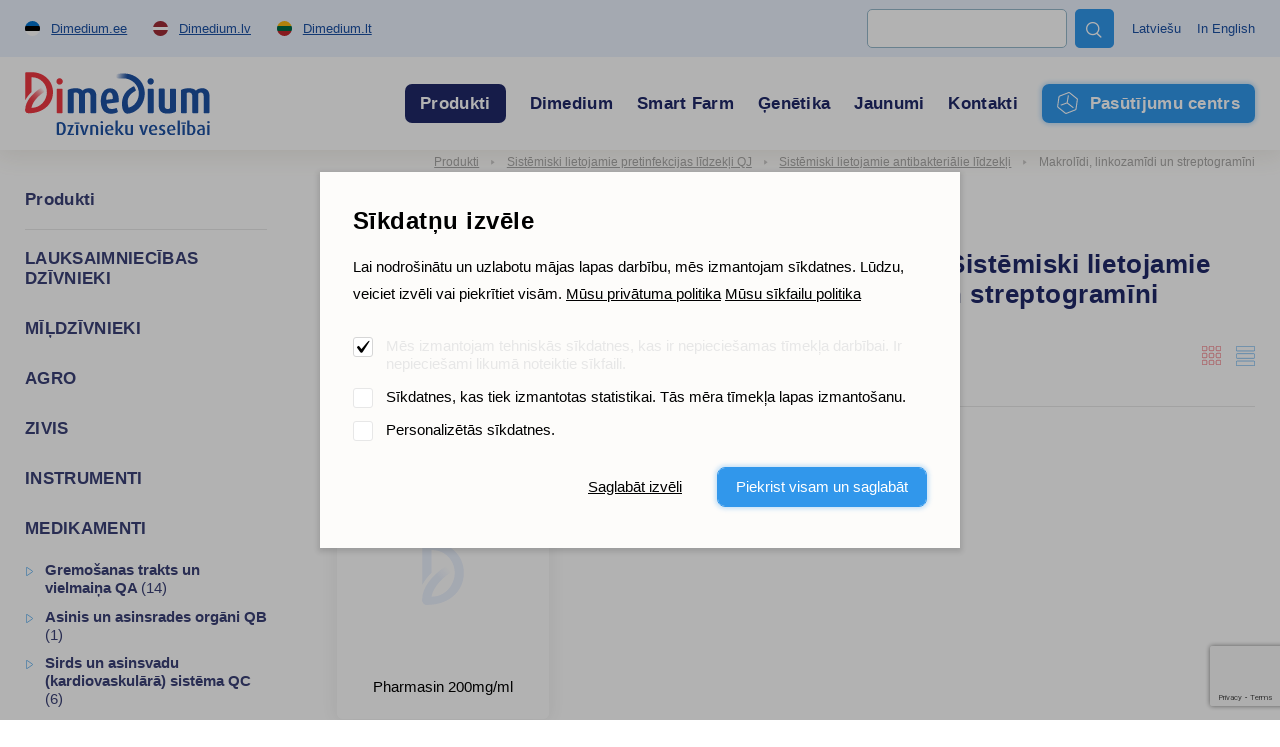

--- FILE ---
content_type: text/html; charset=UTF-8
request_url: https://www.dimedium.lv/lv/produkti/medikamenti/417
body_size: 24354
content:
<!DOCTYPE html>
<html lang="lv">
	<head>
		<meta charset="UTF-8">
		<meta http-equiv="X-UA-Compatible" content="IE=edge">
		<meta name="viewport" content="width=device-width, initial-scale=1.0, user-scalable=no, shrink-to-fit=no">
        
        <title>Makrolīdi, linkozamīdi un streptogramīni | Produkti |  Dimedium Latvija</title>
<meta name="description" content="">
<meta name="keywords" content="">


<meta property="og:url" content="https://www.dimedium.lv/lv/produkti/medikamenti/417" />
<meta property="og:type" content="article" />
<meta property="og:title" content="Makrolīdi, linkozamīdi un streptogramīni | Makrolīdi, linkozamīdi un streptogramīni | Produkti" />
<meta property="og:description" content="" />
<meta property="og:image" content="" />

<link rel='shortcut icon' type='image/x-icon' href='https://www.dimedium.lv/favicon.ico' />

<meta name="csrf-token" content="6BpTwkvy7hQ668888jy0HnjfjkRqMgZoSJNkgJ0Y">


<link rel="icon" href="/storage/favicon/favicon-114.png" sizes="114x114">

<link rel="icon" href="/storage/favicon/favicon-120.png" sizes="120x120">

<link rel="icon" href="/storage/favicon/favicon-144.png" sizes="144x144">

<link rel="icon" href="/storage/favicon/favicon-150.png" sizes="150x150">

<link rel="icon" href="/storage/favicon/favicon-152.png" sizes="152x152">

<link rel="icon" href="/storage/favicon/favicon-16.png" sizes="16x16">

<link rel="icon" href="/storage/favicon/favicon-160.png" sizes="160x160">

<link rel="icon" href="/storage/favicon/favicon-180.png" sizes="180x180">

<link rel="icon" href="/storage/favicon/favicon-192.png" sizes="192x192">

<link rel="icon" href="/storage/favicon/favicon-310.png" sizes="310x310">

<link rel="icon" href="/storage/favicon/favicon-32.png" sizes="32x32">

<link rel="icon" href="/storage/favicon/favicon-57.png" sizes="57x57">

<link rel="icon" href="/storage/favicon/favicon-60.png" sizes="60x60">

<link rel="icon" href="/storage/favicon/favicon-64.png" sizes="64x64">

<link rel="icon" href="/storage/favicon/favicon-70.png" sizes="70x70">

<link rel="icon" href="/storage/favicon/favicon-72.png" sizes="72x72">

<link rel="icon" href="/storage/favicon/favicon-76.png" sizes="76x76">

<link rel="icon" href="/storage/favicon/favicon-96.png" sizes="96x96">


<link rel="apple-touch-icon" sizes="180x180" href="/storage/favicon/favicon-96.png">
        
		<link rel="preconnect" href="https://fonts.googleapis.com">
		<link rel="preconnect" href="https://fonts.gstatic.com" crossorigin>
		
					<link href="https://fonts.googleapis.com/css2?family=Open+Sans:wght@300;400;700;800&display=swap" rel="stylesheet">
		
		<link rel="stylesheet" type="text/css" href="https://cdn.jsdelivr.net/npm/daterangepicker/daterangepicker.css" />
		
		<link href="/_public/css/style.css" rel="stylesheet" type="text/css">
        
                    <!-- Google Tag Manager -->
            <script>(function(w,d,s,l,i){w[l]=w[l]||[];w[l].push({'gtm.start':
            new Date().getTime(),event:'gtm.js'});var f=d.getElementsByTagName(s)[0],
            j=d.createElement(s),dl=l!='dataLayer'?'&l='+l:'';j.async=true;j.src=
            'https://www.googletagmanager.com/gtm.js?id='+i+dl;f.parentNode.insertBefore(j,f);
            })(window,document,'script','dataLayer','GTM-T3CTF6ZK');</script>
            <!-- End Google Tag Manager -->
            
        
                
        <link rel="stylesheet" type="text/css" href="/css/public.css"/>		

<script src="https://www.google.com/recaptcha/api.js?render=6LcR5KcdAAAAABs-WLNv4NO_ytP-oMbgVc4k_C0B"></script>

<script src='/_system/j.js' defer></script>




        
        <!-- Livewire Styles -->
<style >
    [wire\:loading], [wire\:loading\.delay], [wire\:loading\.inline-block], [wire\:loading\.inline], [wire\:loading\.block], [wire\:loading\.flex], [wire\:loading\.table], [wire\:loading\.grid], [wire\:loading\.inline-flex] {
        display: none;
    }

    [wire\:loading\.delay\.shortest], [wire\:loading\.delay\.shorter], [wire\:loading\.delay\.short], [wire\:loading\.delay\.long], [wire\:loading\.delay\.longer], [wire\:loading\.delay\.longest] {
        display:none;
    }

    [wire\:offline] {
        display: none;
    }

    [wire\:dirty]:not(textarea):not(input):not(select) {
        display: none;
    }

    input:-webkit-autofill, select:-webkit-autofill, textarea:-webkit-autofill {
        animation-duration: 50000s;
        animation-name: livewireautofill;
    }

    @keyframes livewireautofill { from {} }
</style>
		
		        
		        
	</head>
    <body id="t1" class="page lv">

                    <!-- Google Tag Manager (noscript) -->
            <noscript><iframe src=https://www.googletagmanager.com/ns.html?id=GTM-T3CTF6ZK
            height="0" width="0" style="display:none;visibility:hidden"></iframe></noscript>
            <!-- End Google Tag Manager (noscript) -->
                
                
        
<div class="main-wrap">		

    <div class="top-holder">
    <div id="top-combo-wrap">
        <div id="top-wrap2">
            <div class="centered-wrap maxWidth1482">
                <div id="top2">
                    <nav class="inner__nav sites__nav">
                        <a href="https://www.dimedium.ee" target="_blank">
                            <img class="icn" src="/_public/images/ble_et.svg" alt="">
                            <span class="underline hover-underline">Dimedium.ee</span>
                        </a>
                        <a href="https://www.dimedium.lv" target="_blank">
                            <img class="icn" src="/_public/images/ble_lv.svg" alt="">
                            <span class="underline hover-underline">Dimedium.lv</span>
                        </a>
                        <a href="https://www.dimedium.lt" target="_blank">
                            <img class="icn" src="/_public/images/ble_lt.svg" alt="">
                            <span class="underline hover-underline">Dimedium.lt</span>
                        </a>
                    </nav>

                    <div class="tgl-search-wrap">
                        
                        
                            <div wire:id="AJED8t7yuOzTweuaFMNV" wire:initial-data="{&quot;fingerprint&quot;:{&quot;id&quot;:&quot;AJED8t7yuOzTweuaFMNV&quot;,&quot;name&quot;:&quot;dimedium.search&quot;,&quot;locale&quot;:&quot;et&quot;,&quot;path&quot;:&quot;lv\/produkti\/medikamenti\/417&quot;,&quot;method&quot;:&quot;GET&quot;,&quot;v&quot;:&quot;acj&quot;},&quot;effects&quot;:{&quot;listeners&quot;:[]},&quot;serverMemo&quot;:{&quot;children&quot;:[],&quot;errors&quot;:[],&quot;htmlHash&quot;:&quot;8f26c3c5&quot;,&quot;data&quot;:{&quot;_LANG_ID&quot;:1,&quot;_LANG&quot;:&quot;lv&quot;,&quot;_PAGE_URL&quot;:&quot;https:\/\/www.dimedium.lv\/lv\/meklet&quot;,&quot;_PAGE_ID&quot;:22,&quot;_TEAM_PAGE_URL&quot;:&quot;https:\/\/www.dimedium.lv\/lv\/komanda&quot;,&quot;_PRODUCT_URL&quot;:&quot;https:\/\/www.dimedium.lv\/lv\/produkti&quot;,&quot;keyword&quot;:null,&quot;showDropdown&quot;:false},&quot;dataMeta&quot;:[],&quot;checksum&quot;:&quot;c4444907389a45da06603190bb35610bed7fb31d6671c9f523ccad4dd34c4e48&quot;}}" x-data="{ open: window.Livewire.find('AJED8t7yuOzTweuaFMNV').entangle('showDropdown') }">

    <form action="https://www.dimedium.lv/lv/meklet" method="get">
        <div class="tgl-search">
            <button type="button" class="s__el s__tgl custom-icon">&#xe827;</button>
            <input wire:model="keyword" name="q" class="s__el s__fld" type="text" autocomplete="off">
        </div>
    </form>

    <div x-show="open" @click.away="open = false" id="searchDropdown1" style="display:none">
        <div class="searchDropdown-combo-wrap">
            <button type="button" class="custom-icon close-btn colorGrey hover-colorPrimary" x-on:click="open = false" aria-hidden="true">&#xe109;</button>

            <div class="searchDropdown-rows">
                            </div>
        </div>
    </div>

</div>
<!-- Livewire Component wire-end:AJED8t7yuOzTweuaFMNV -->
                                                
                    </div>

                    <nav class="inner__nav langs__nav">
                        
                        
                            <a href="/lv">Latviešu</a>

                        
                            <a href="/en">In English</a>

                                                
                    </nav>
                </div>
            </div>
        </div>
        <div id="top-wrap">
            <div class="centered-wrap maxWidth1482">
                <div id="top">
                    <div class="logo logo-main"><a href="/lv"><img class="fgr" src="/storage/logo.svg" width="186" alt=""></a></div>

                    <nav class="lang-select lang-select-sites" x-data="{ open: false }">
                        <a @click.prevent="open = true" class="lang-select__tgl" href="">Dimedium.ee</a>
                        <ul x-show="open" @click.away="open = false" class="lang-select__menu">
                            <li class="active"><a href="https://www.dimedium.ee" target="_blank">Dimedium.ee</a></li> 
                            <li><a href="https://www.dimedium.lv" target="_blank">Dimedium.lv</a></li> 
                            <li><a href="https://www.dimedium.lt" target="_blank">Dimedium.lt</a></li> 
                        </ul>
                    </nav>

                    <nav class="lang-select lang-select-lang" x-data="{ open: false }">
                        <a @click.prevent="open = true" class="lang-select__tgl" href="">lv</a>
                        <ul x-show="open" @click.away="open = false" class="lang-select__menu">
                            
                            
                                <li class="active"><a href="/lv">Latviešu</a></li>

                            
                                <li class=""><a href="/en">In English</a></li>

                              

                        </ul>
                    </nav>

                    <div class="tgl-search-wrap">
                        
                                                <form action="https://www.dimedium.lv/lv/meklet" target="_blank">
                            <div class="tgl-search">
                                <button type="button" class="s__el s__tgl custom-icon">&#xe827;</button>
                                <input name="q" class="s__el s__fld" type="text">
                            </div>
                        </form>
                                                
                    </div>

                    <nav id="main-menu" class="nestable clearfix">
                        <button class="menu-tgl-btn toggleNext"><span class="menu-tgl-btn__wrap"><span class="menu-tgl-btn__bar menu-tgl-btn__bar1"></span><span class="menu-tgl-btn__bar menu-tgl-btn__bar2"></span><span class="menu-tgl-btn__bar menu-tgl-btn__bar3"></span><span class="menu-tgl-btn__bar menu-tgl-btn__bar4"></span></span></button>
                        <ul>
                            
                                                        
                                                            
                                    <li class="actExmpt" x-data="{ open: false }">
                                        <a class="lnk" href="" @click.prevent="open = true" :class="{'item-active': open}">
                                            <span class="menu__btn">Produkti</span>
                                        </a>
                                        <div class="dd-prs" x-show="open" @click.away="open = false" style="display:none;">
                                            <div class="inr1">
                                                <div class="inr2">
                                                    <div class="inr3" @click.away="open = false">
                                                        <button type="button" class="dd-prs-close-btn close-btn custom-icon hover-colorPrimary" aria-label="Close" aria-hidden="true" x-on:click="open = false">&#xe109;</button>

                                                        <div class="dd-prs-content centered-wrap maxWidth1482 bGaps-4 bGapsLast-0">

                                                            <div class="prs-cats-cols bGapsN-3 bGapsN-xs-4">
                                                                <div class="row bGaps-3 bGaps-xs-4 rgX-2 rgX-sm-3">
                                                                    
                                                                                                                                        
                                                                                                                                                    <div class="item__col col-xs-6 col-md-4 col-lg-3 col-xl-2">
                                                                                
                                                                                <h3 class="col__title1 weight700">LAUKSAIMNIECĪBAS DZĪVNIEKI</h3>

                                                                                <div class="col__list caret-list">
                                                                                    <ul>

                                                                                                                                                                                
                                                                                                                                                                                        
                                                                                            	                                                                                            
                                                                                                    <li>
                                                                                                        <a href="https://www.dimedium.lv/lv/produkti/lauksaimniecibas-dzivnieki-bariba/297">
                                                                                                            Barība <span style="font-weight:400;">(147)</span>
                                                                                                        </a>
                                                                                                    </li>
                                                                                                
                                                                                                                                                                                                
                                                                                                                                                                                        
                                                                                            	                                                                                            
                                                                                                    <li>
                                                                                                        <a href="https://www.dimedium.lv/lv/produkti/lauksaimniecibas-dzivnieki-dezinfekcijas-lidzekli/240">
                                                                                                            Dezinfekcijas līdzekļi <span style="font-weight:400;">(46)</span>
                                                                                                        </a>
                                                                                                    </li>
                                                                                                
                                                                                                                                                                                                
                                                                                                                                                                                        
                                                                                            	                                                                                            
                                                                                                    <li>
                                                                                                        <a href="https://www.dimedium.lv/lv/produkti/lauksaimniecibas-dzivnieki-reprodukcija/621">
                                                                                                            Reprodukcija <span style="font-weight:400;">(9)</span>
                                                                                                        </a>
                                                                                                    </li>
                                                                                                
                                                                                                                                                                                                
                                                                                                                                                                                        
                                                                                            	                                                                                            
                                                                                                    <li>
                                                                                                        <a href="https://www.dimedium.lv/lv/produkti/lauksaimniecibas-dzivnieki-higiena-aprupe/372">
                                                                                                            Higiēna, aprūpe <span style="font-weight:400;">(16)</span>
                                                                                                        </a>
                                                                                                    </li>
                                                                                                
                                                                                                                                                                                                
                                                                                                                                                                                        
                                                                                            	                                                                                            
                                                                                                    <li>
                                                                                                        <a href="https://www.dimedium.lv/lv/produkti/lauksaimniecibas-dzivnieki-smart-farm/646">
                                                                                                            Smart Farm <span style="font-weight:400;">(37)</span>
                                                                                                        </a>
                                                                                                    </li>
                                                                                                
                                                                                                                                                                                                
                                                                                                                                                                                        
                                                                                            	                                                                                            
                                                                                                    <li>
                                                                                                        <a href="https://www.dimedium.lv/lv/produkti/lauksaimniecibas-dzivnieki-fermas-piederumi/290">
                                                                                                            Fermas piederumi <span style="font-weight:400;">(214)</span>
                                                                                                        </a>
                                                                                                    </li>
                                                                                                
                                                                                                                                                                                                
                                                                                                                                                                                        
                                                                                            	                                                                                                
                                                                                                                                                                                    
                                                                                        
                                                                                    </ul>
                                                                                </div>
                                                                            </div>
                                                                                                                                            
                                                                                                                                        
                                                                                                                                                    <div class="item__col col-xs-6 col-md-4 col-lg-3 col-xl-2">
                                                                                
                                                                                <h3 class="col__title1 weight700">MĪĻDZĪVNIEKI</h3>

                                                                                <div class="col__list caret-list">
                                                                                    <ul>

                                                                                                                                                                                
                                                                                                                                                                                        
                                                                                            	                                                                                            
                                                                                                    <li>
                                                                                                        <a href="https://www.dimedium.lv/lv/produkti/mildzivnieki-dzivnieku-bariba/560">
                                                                                                            Dzīvnieku barība <span style="font-weight:400;">(90)</span>
                                                                                                        </a>
                                                                                                    </li>
                                                                                                
                                                                                                                                                                                                
                                                                                                                                                                                        
                                                                                            	                                                                                            
                                                                                                    <li>
                                                                                                        <a href="https://www.dimedium.lv/lv/produkti/mildzivnieki-baribas-piedevas/295">
                                                                                                            Barības piedevas <span style="font-weight:400;">(38)</span>
                                                                                                        </a>
                                                                                                    </li>
                                                                                                
                                                                                                                                                                                                
                                                                                                                                                                                        
                                                                                            	                                                                                            
                                                                                                    <li>
                                                                                                        <a href="https://www.dimedium.lv/lv/produkti/mildzivnieki-majdzivnieku-aprupe/172">
                                                                                                            Mājdzīvnieku aprūpe <span style="font-weight:400;">(65)</span>
                                                                                                        </a>
                                                                                                    </li>
                                                                                                
                                                                                                                                                                                                
                                                                                                                                                                                        
                                                                                            	                                                                                            
                                                                                                    <li>
                                                                                                        <a href="https://www.dimedium.lv/lv/produkti/mildzivnieki-zirgi/369">
                                                                                                            Zirgi <span style="font-weight:400;">(7)</span>
                                                                                                        </a>
                                                                                                    </li>
                                                                                                
                                                                                                                                                                                                
                                                                                                                                                                                        
                                                                                            	                                                                                            
                                                                                                    <li>
                                                                                                        <a href="https://www.dimedium.lv/lv/produkti/mildzivnieki-dazadi/758">
                                                                                                            Dažādi <span style="font-weight:400;">(13)</span>
                                                                                                        </a>
                                                                                                    </li>
                                                                                                
                                                                                                                                                                                                
                                                                                                                                                                                        
                                                                                            	                                                                                            
                                                                                                    <li>
                                                                                                        <a href="https://www.dimedium.lv/lv/produkti/mildzivnieki-precu-zimes/158">
                                                                                                            Preču zīmes <span style="font-weight:400;">(141)</span>
                                                                                                        </a>
                                                                                                    </li>
                                                                                                
                                                                                                                                                                                                
                                                                                                                                                                                    
                                                                                        
                                                                                    </ul>
                                                                                </div>
                                                                            </div>
                                                                                                                                            
                                                                                                                                        
                                                                                                                                                    <div class="item__col col-xs-6 col-md-4 col-lg-3 col-xl-2">
                                                                                
                                                                                <h3 class="col__title1 weight700">AGRO</h3>

                                                                                <div class="col__list caret-list">
                                                                                    <ul>

                                                                                                                                                                                
                                                                                                                                                                                        
                                                                                            	                                                                                            
                                                                                                    <li>
                                                                                                        <a href="https://www.dimedium.lv/lv/produkti/agro-skabbaribas-konservanti/644">
                                                                                                            Skābbarības konservanti <span style="font-weight:400;">(4)</span>
                                                                                                        </a>
                                                                                                    </li>
                                                                                                
                                                                                                                                                                                                
                                                                                                                                                                                        
                                                                                            	                                                                                            
                                                                                                    <li>
                                                                                                        <a href="https://www.dimedium.lv/lv/produkti/agro-graudu-konservesanas-lidzekli/332">
                                                                                                            Graudu konservēšanas līdzekļi <span style="font-weight:400;">(1)</span>
                                                                                                        </a>
                                                                                                    </li>
                                                                                                
                                                                                                                                                                                                
                                                                                                                                                                                    
                                                                                        
                                                                                    </ul>
                                                                                </div>
                                                                            </div>
                                                                                                                                            
                                                                                                                                        
                                                                                                                                                    <div class="item__col col-xs-6 col-md-4 col-lg-3 col-xl-2">
                                                                                
                                                                                <h3 class="col__title1 weight700">ZIVIS</h3>

                                                                                <div class="col__list caret-list">
                                                                                    <ul>

                                                                                                                                                                                
                                                                                                                                                                                        
                                                                                            	                                                                                            
                                                                                                    <li>
                                                                                                        <a href="https://www.dimedium.lv/lv/produkti/zivis-zivju-bariba/299">
                                                                                                            Zivju barība <span style="font-weight:400;">(1)</span>
                                                                                                        </a>
                                                                                                    </li>
                                                                                                
                                                                                                                                                                                                
                                                                                                                                                                                        
                                                                                            	                                                                                                
                                                                                                                                                                                    
                                                                                        
                                                                                    </ul>
                                                                                </div>
                                                                            </div>
                                                                                                                                            
                                                                                                                                        
                                                                                                                                                    <div class="item__col col-xs-6 col-md-4 col-lg-3 col-xl-2">
                                                                                
                                                                                <h3 class="col__title1 weight700">INSTRUMENTI</h3>

                                                                                <div class="col__list caret-list">
                                                                                    <ul>

                                                                                                                                                                                
                                                                                                                                                                                        
                                                                                            	                                                                                            
                                                                                                    <li>
                                                                                                        <a href="https://www.dimedium.lv/lv/produkti/instrumenti-diagnostika/234">
                                                                                                            Diagnostika <span style="font-weight:400;">(15)</span>
                                                                                                        </a>
                                                                                                    </li>
                                                                                                
                                                                                                                                                                                                
                                                                                                                                                                                        
                                                                                            	                                                                                                
                                                                                                                                                                                        
                                                                                            	                                                                                                
                                                                                                                                                                                        
                                                                                            	                                                                                            
                                                                                                    <li>
                                                                                                        <a href="https://www.dimedium.lv/lv/produkti/instrumenti-operaciju-aprikojums/699">
                                                                                                            Operāciju aprīkojums <span style="font-weight:400;">(19)</span>
                                                                                                        </a>
                                                                                                    </li>
                                                                                                
                                                                                                                                                                                                
                                                                                                                                                                                        
                                                                                            	                                                                                            
                                                                                                    <li>
                                                                                                        <a href="https://www.dimedium.lv/lv/produkti/instrumenti-skeres-nagu-skeres/632">
                                                                                                            Šķēres, nagu šķēres <span style="font-weight:400;">(2)</span>
                                                                                                        </a>
                                                                                                    </li>
                                                                                                
                                                                                                                                                                                                
                                                                                                                                                                                        
                                                                                            	                                                                                            
                                                                                                    <li>
                                                                                                        <a href="https://www.dimedium.lv/lv/produkti/instrumenti-cimdi/325">
                                                                                                            Cimdi <span style="font-weight:400;">(10)</span>
                                                                                                        </a>
                                                                                                    </li>
                                                                                                
                                                                                                                                                                                                
                                                                                                                                                                                        
                                                                                            	                                                                                            
                                                                                                    <li>
                                                                                                        <a href="https://www.dimedium.lv/lv/produkti/instrumenti-parseji-un-sinas/132">
                                                                                                            Pārsēji un šinas <span style="font-weight:400;">(11)</span>
                                                                                                        </a>
                                                                                                    </li>
                                                                                                
                                                                                                                                                                                                
                                                                                                                                                                                        
                                                                                            	                                                                                            
                                                                                                    <li>
                                                                                                        <a href="https://www.dimedium.lv/lv/produkti/instrumenti-slirces-adatas/713">
                                                                                                            Šļirces, adatas <span style="font-weight:400;">(14)</span>
                                                                                                        </a>
                                                                                                    </li>
                                                                                                
                                                                                                                                                                                                
                                                                                                                                                                                        
                                                                                            	                                                                                                
                                                                                                                                                                                        
                                                                                            	                                                                                            
                                                                                                    <li>
                                                                                                        <a href="https://www.dimedium.lv/lv/produkti/instrumenti-dzemdibu-aprupe/482">
                                                                                                            Dzemdību aprūpe <span style="font-weight:400;">(5)</span>
                                                                                                        </a>
                                                                                                    </li>
                                                                                                
                                                                                                                                                                                                
                                                                                                                                                                                        
                                                                                            	                                                                                                
                                                                                                                                                                                        
                                                                                            	                                                                                            
                                                                                                    <li>
                                                                                                        <a href="https://www.dimedium.lv/lv/produkti/instrumenti-kliniku-piederumi/190">
                                                                                                            Klīniku piederumi <span style="font-weight:400;">(1)</span>
                                                                                                        </a>
                                                                                                    </li>
                                                                                                
                                                                                                                                                                                                
                                                                                                                                                                                        
                                                                                            	                                                                                            
                                                                                                    <li>
                                                                                                        <a href="https://www.dimedium.lv/lv/produkti/instrumenti-nagu-kopsana/348">
                                                                                                            Nagu kopšana <span style="font-weight:400;">(1)</span>
                                                                                                        </a>
                                                                                                    </li>
                                                                                                
                                                                                                                                                                                                
                                                                                                                                                                                        
                                                                                            	                                                                                            
                                                                                                    <li>
                                                                                                        <a href="https://www.dimedium.lv/lv/produkti/instrumenti-dazadi/759">
                                                                                                            Dažādi <span style="font-weight:400;">(11)</span>
                                                                                                        </a>
                                                                                                    </li>
                                                                                                
                                                                                                                                                                                                
                                                                                                                                                                                    
                                                                                        
                                                                                    </ul>
                                                                                </div>
                                                                            </div>
                                                                                                                                            
                                                                                                                                        
                                                                                                                                                    <div class="item__col col-xs-6 col-md-4 col-lg-3 col-xl-2">
                                                                                
                                                                                <h3 class="col__title1 weight700">MEDIKAMENTI</h3>

                                                                                <div class="col__list caret-list">
                                                                                    <ul>

                                                                                                                                                                                
                                                                                            <li>
                                                                                                <a href="https://www.dimedium.lv/lv/produkti/medikamenti-gremosanas-trakts-un-vielmaina-qa/38">
                                                                                                    Pārlūkojiet visas &quot;MEDIKAMENTI&quot; apakškategorijas
                                                                                                </a>
                                                                                            </li>
                                                                                        
                                                                                        
                                                                                    </ul>
                                                                                </div>
                                                                            </div>
                                                                                                                                            
                                                                                                                                        
                                                                </div>
                                                            </div>

                                                            <hr style="margin-top:0;">

                                                            <div class="bGapsN-4">
                                                                <div class="row bGaps-4 rgX-2 align-items-center">
                                                                    <div class="col-md">
                                                                        <div class="prs-cats-search-wrap">
                                                                            
                                                                                                                                                             <form action="https://www.dimedium.lv/lv/produkti" method="get">
                                                                                    <div class="prs-cats-search">
                                                                                        <div class="row rgX-1 rgX-xs-2 flex-nowrap align-items-center">
                                                                                            <div class="col">
                                                                                                <input name="q" 
                                                                                                       type="text" 
                                                                                                       class="c-field" 
                                                                                                       placeholder="Meklēt tikai no produktiem"
                                                                                                    ></div>
                                                                                            <div class="col-auto">
                                                                                                <button type="submit" class="c-btn c-btn-primary4">
                                                                                                    Meklēt
                                                                                                </button>
                                                                                            </div>
                                                                                        </div>
                                                                                    </div>
                                                                                </form>
                                                                                                                                                        
                                                                        </div>
                                                                    </div>
                                                                    <div class="col-md-auto bGapsN-1 bGapsN-xs-2">
                                                                        <div class="row rgX-1 rgX-xs-2 bGaps-1 bGaps-xs-2 justify-content-center">
                                                                            
                                                                                                                                                        
                                                                                                                                                        
                                                                                <div class="col-auto">
                                                                                    <a href="https://www.dimedium.lv/lv/precu-zimes" class="c-btn c-btn-primary4">Preču zīmes</a>
                                                                                </div>
                                                                            
                                                                                                                                                        
                                                                        </div>
                                                                    </div>
                                                                </div>
                                                            </div>

                                                        </div>
                                                    </div>
                                                </div>
                                            </div>
                                        </div>
                                    </li>
                            
                                                            
                                                        
                                                            
                                    <li class=""><a class="lnk" href="https://www.dimedium.lv/lv/dimedium-latvija" target="_self">Dimedium</a>
                                    
                                                                        
                                           <button type="button" class="submenu-toggle toggleNext"></button>
                                            <ul class="dd__menu">

                                                
                                                    <li class="">
                                                        <a href="https://www.dimedium.lv/lv/atbildigs-dimedium" target="_self">
                                                            Atbildīgs Dimedium
                                                        </a>
                                                    </li>	

                                                
                                                    <li class="">
                                                        <a href="https://www.dimedium.lv/lv/musu-komanda" target="_self">
                                                            Mūsu komanda
                                                        </a>
                                                    </li>	

                                                
                                                    <li class="">
                                                        <a href="https://www.dimedium.lv/lv/pasakumi" target="_self">
                                                            Pasākumi
                                                        </a>
                                                    </li>	

                                                
                                                    <li class="">
                                                        <a href="https://www.dimedium.lv/lv/precu-zimes" target="_self">
                                                            Preču zīmes
                                                        </a>
                                                    </li>	

                                                
                                                    <li class="">
                                                        <a href="https://www.dimedium.lv/lv/nac-pie-mums-darba-vai-prakse" target="_self">
                                                            Nāc pie mums darbā vai praksē!
                                                        </a>
                                                    </li>	

                                                
                                            </ul>
                                    
                                                                        
                                </li>
                            
                                                            
                                                        
                                                            
                                    <li class=""><a class="lnk" href="https://www.dimedium.lv/lv/smartfarm" target="_self">Smart Farm</a>
                                    
                                                                        
                                </li>
                            
                                                            
                                                        
                                                            
                                    <li class=""><a class="lnk" href="https://www.dimedium.lv/lv/genetika" target="_self">Ģenētika</a>
                                    
                                                                        
                                           <button type="button" class="submenu-toggle toggleNext"></button>
                                            <ul class="dd__menu">

                                                
                                                    <li class="">
                                                        <a href="https://www.dimedium.lv/lv/bulli-1" target="_self">
                                                            Buļļi
                                                        </a>
                                                    </li>	

                                                
                                                    <li class="">
                                                        <a href="https://www.dimedium.lv/lv/kuili" target="_self">
                                                            Kuiļi
                                                        </a>
                                                    </li>	

                                                
                                                    <li class="">
                                                        <a href="https://www.dimedium.lv/lv/melna-piektdiena" target="_self">
                                                            MELNĀ PIEKTDIENA
                                                        </a>
                                                    </li>	

                                                
                                            </ul>
                                    
                                                                        
                                </li>
                            
                                                            
                                                        
                                                            
                                    <li class=""><a class="lnk" href="https://www.dimedium.lv/lv/jaunumi" target="_self">Jaunumi</a>
                                    
                                                                        
                                </li>
                            
                                                            
                                                        
                                                            
                                    <li class=""><a class="lnk" href="https://www.dimedium.lv/lv/visparejie-kontakti" target="_self">Kontakti</a>
                                    
                                                                        
                                           <button type="button" class="submenu-toggle toggleNext"></button>
                                            <ul class="dd__menu">

                                                
                                                    <li class="">
                                                        <a href="https://www.dimedium.lv/lv/registrejieties-ka-klients" target="_self">
                                                            Reģistrējaties kā klients
                                                        </a>
                                                    </li>	

                                                
                                                    <li class="">
                                                        <a href="https://www.dimedium.lv/lv/visparejie-kontakti" target="_self">
                                                            Vispārējie kontakti
                                                        </a>
                                                    </li>	

                                                
                                                    <li class="">
                                                        <a href="https://www.dimedium.lv/lv/komanda" target="_self">
                                                            Mūsu komanda
                                                        </a>
                                                    </li>	

                                                
                                                    <li class="">
                                                        <a href="https://www.dimedium.lv/lv/atsauksmes-par-dimedium" target="_self">
                                                            Atsauksmes par Dimedium
                                                        </a>
                                                    </li>	

                                                
                                            </ul>
                                    
                                                                        
                                </li>
                            
                                                            
                                                        
                                                        
                                <li class="actExmpt">
                                    <a class="lnk" href="https://pasutijumi.dimedium.lv" target="_blank">
                                        <span class="menu__btn menu__ocBtn">
                                            <span class="btn__inner">Pasūtījumu centrs</span>
                                        </span>
                                    </a>
                                </li>
                            
                                                    </ul>
                    </nav>

                </div>
            </div>
        </div>
    </div>
</div>
    
    
    <nav class="breadcrumbs centered-wrap maxWidth1482">
        <ul>

            
                <li >
                    <a href="https://www.dimedium.lv/lv/produkti" target="_self">Produkti</a>
                </li>	 

            
                        
            
                            
                    <li><a href="https://www.dimedium.lv/lv/produkti/medikamenti-sistemiski-lietojamie-pretinfekcijas-lidzekli-qj/98">Sistēmiski lietojamie pretinfekcijas līdzekļi QJ</a></li>
            
                            
                            
                    <li><a href="https://www.dimedium.lv/lv/produkti/sistemiski-lietojamie-pretinfekcijas-lidzekli-qj-sistemiski-lietojamie-antibakterialie-lidzekli/76">Sistēmiski lietojamie antibakteriālie līdzekļi</a></li>
            
                            
                <li class="active">Makrolīdi, linkozamīdi un streptogramīni</li>
            
        </ul>
    </nav>

    <div class="main-content centered-wrap maxWidth1482">
        <div class="colset-1">
            <div class="wrap">
                
                <div class="clm clm1 d-none d-lg-block" style="margin:0 58% 0 0;">
    <h2 class="title-tertiary article_h5 colorPrimary3 weight700">Produkti</h2>
</div>
<div class="clm clm1">
    <aside id="sidebar" class="bGapsN-3 bGapsN-xs-4 bGapsN-md-3 bGapsN-lg-4">
        <div class="row bGaps-3 bGaps-xs-4 bGaps-md-3 bGaps-lg-4 rgX-2">

             
                                    <div class="col-xs-6 col-md-4 col-lg-12 bGaps-2 bGaps-lg-3 bGapsLast-0">
                        <h2 class="title-tertiary article_h5  weight700">
                            <a href="https://www.dimedium.lv/lv/produkti/lauksaimniecibas-dzivnieki/288">
                                LAUKSAIMNIECĪBAS DZĪVNIEKI
                            </a>
                        </h2>

                                                
                    </div>
                
            
                                    <div class="col-xs-6 col-md-4 col-lg-12 bGaps-2 bGaps-lg-3 bGapsLast-0">
                        <h2 class="title-tertiary article_h5  weight700">
                            <a href="https://www.dimedium.lv/lv/produkti/mildzivnieki/203">
                                MĪĻDZĪVNIEKI
                            </a>
                        </h2>

                                                
                    </div>
                
            
                                    <div class="col-xs-6 col-md-4 col-lg-12 bGaps-2 bGaps-lg-3 bGapsLast-0">
                        <h2 class="title-tertiary article_h5  weight700">
                            <a href="https://www.dimedium.lv/lv/produkti/agro/36">
                                AGRO
                            </a>
                        </h2>

                                                
                    </div>
                
            
                                    <div class="col-xs-6 col-md-4 col-lg-12 bGaps-2 bGaps-lg-3 bGapsLast-0">
                        <h2 class="title-tertiary article_h5  weight700">
                            <a href="https://www.dimedium.lv/lv/produkti/zivis/300">
                                ZIVIS
                            </a>
                        </h2>

                                                
                    </div>
                
            
                                    <div class="col-xs-6 col-md-4 col-lg-12 bGaps-2 bGaps-lg-3 bGapsLast-0">
                        <h2 class="title-tertiary article_h5  weight700">
                            <a href="https://www.dimedium.lv/lv/produkti/instrumenti/396">
                                INSTRUMENTI
                            </a>
                        </h2>

                                                
                    </div>
                
            
                                    <div class="col-xs-6 col-md-4 col-lg-12 bGaps-2 bGaps-lg-3 bGapsLast-0">
                        <h2 class="title-tertiary article_h5  weight700">
                            <a href="https://www.dimedium.lv/lv/produkti/medikamenti/429">
                                MEDIKAMENTI
                            </a>
                        </h2>

                                                
                            <div class="caret-list weight700">
                            <ul>
                                
																	
                                    <li class="">
                                        <a href="https://www.dimedium.lv/lv/produkti/medikamenti-gremosanas-trakts-un-vielmaina-qa/38">
                                            Gremošanas trakts un vielmaiņa QA <span style="font-weight:400;">(14)</span>
                                        </a>
                                        
                                                                                
                                    </li>
									
                                
																	
                                    <li class="">
                                        <a href="https://www.dimedium.lv/lv/produkti/medikamenti-asinis-un-asinsrades-organi-qb/144">
                                            Asinis un asinsrades orgāni QB <span style="font-weight:400;">(1)</span>
                                        </a>
                                        
                                                                                
                                    </li>
									
                                
																	
                                    <li class="">
                                        <a href="https://www.dimedium.lv/lv/produkti/medikamenti-sirds-un-asinsvadu-kardiovaskulara-sistema-qc/171">
                                            Sirds un asinsvadu (kardiovaskulārā) sistēma QC <span style="font-weight:400;">(6)</span>
                                        </a>
                                        
                                                                                
                                    </li>
									
                                
																	
                                    <li class="">
                                        <a href="https://www.dimedium.lv/lv/produkti/medikamenti-dermatologiskie-lidzekli-qd/229">
                                            Dermatoloģiskie līdzekļi QD <span style="font-weight:400;">(6)</span>
                                        </a>
                                        
                                                                                
                                    </li>
									
                                
																	
                                    <li class="">
                                        <a href="https://www.dimedium.lv/lv/produkti/medikamenti-urogenitala-sistema-un-dzimumhormoni-qg/324">
                                            Uroģenitālā sistēma un dzimumhormoni QG <span style="font-weight:400;">(11)</span>
                                        </a>
                                        
                                                                                
                                    </li>
									
                                
																	
                                    <li class="">
                                        <a href="https://www.dimedium.lv/lv/produkti/medikamenti-sistemiski-lietojamie-hormoni-iznemot-insulinu-un-dzimumhormonus-qh/714">
                                            Sistēmiski lietojamie hormoni, izņemot insulīnu un dzimumhormonus QH <span style="font-weight:400;">(12)</span>
                                        </a>
                                        
                                                                                
                                    </li>
									
                                
																	
                                    <li class="">
                                        <a href="https://www.dimedium.lv/lv/produkti/medikamenti-imunologiskie-lidzekli-qi/377">
                                            Imunoloģiskie līdzekļi QI <span style="font-weight:400;">(3)</span>
                                        </a>
                                        
                                                                                
                                    </li>
									
                                
																	
                                    <li class="">
                                        <a href="https://www.dimedium.lv/lv/produkti/medikamenti-sistemiski-lietojamie-pretinfekcijas-lidzekli-qj/98">
                                            Sistēmiski lietojamie pretinfekcijas līdzekļi QJ <span style="font-weight:400;">(37)</span>
                                        </a>
                                        
                                                                                
                                            <ul>
                                            
                                                                                                
																									
														<li class="">
															<a href="https://www.dimedium.lv/lv/produkti/sistemiski-lietojamie-pretinfekcijas-lidzekli-qj-sistemiski-lietojamie-antibakterialie-lidzekli/76">
																Sistēmiski lietojamie antibakteriālie līdzekļi <span style="font-weight:400;">(29)</span>
															</a>

																
																	<ul>

																		
																			
																				<li class="">
																					<a href="https://www.dimedium.lv/lv/produkti/sistemiski-lietojamie-antibakterialie-lidzekli-tetraciklini/726">
																						Tetraciklīni <span style="font-weight:400;">(5)</span>
																					</a>
																				</li>

																			
																		
																			
																				<li class="">
																					<a href="https://www.dimedium.lv/lv/produkti/sistemiski-lietojamie-antibakterialie-lidzekli-amfenikoli/50">
																						Amfenikoli <span style="font-weight:400;">(1)</span>
																					</a>
																				</li>

																			
																		
																			
																				<li class="">
																					<a href="https://www.dimedium.lv/lv/produkti/sistemiski-lietojamie-antibakterialie-lidzekli-beta-laktama-antibakterialie-lidzekli-penicilini/136">
																						Bēta laktāma antibakteriālie līdzekļi, penicilīni <span style="font-weight:400;">(7)</span>
																					</a>
																				</li>

																			
																		
																			
																				<li class="">
																					<a href="https://www.dimedium.lv/lv/produkti/sistemiski-lietojamie-antibakterialie-lidzekli-citi-beta-laktama-antibakterialie-lidzekli/504">
																						Citi bēta laktāma antibakteriālie līdzekļi <span style="font-weight:400;">(5)</span>
																					</a>
																				</li>

																			
																		
																			
																		
																			
																				<li class="active">
																					<a href="https://www.dimedium.lv/lv/produkti/sistemiski-lietojamie-antibakterialie-lidzekli-makrolidi-linkozamidi-un-streptogramini/417">
																						Makrolīdi, linkozamīdi un streptogramīni <span style="font-weight:400;">(1)</span>
																					</a>
																				</li>

																			
																		
																			
																		
																			
																				<li class="">
																					<a href="https://www.dimedium.lv/lv/produkti/sistemiski-lietojamie-antibakterialie-lidzekli-hinolona-antibakterialie-lidzekli/615">
																						Hinolona antibakteriālie līdzekļi <span style="font-weight:400;">(6)</span>
																					</a>
																				</li>

																			
																		
																			
																				<li class="">
																					<a href="https://www.dimedium.lv/lv/produkti/sistemiski-lietojamie-antibakterialie-lidzekli-antibakterialu-lidzeklu-kombinacijas/201">
																						Antibakteriālu līdzekļu kombinācijas <span style="font-weight:400;">(4)</span>
																					</a>
																				</li>

																			
																		
																			
																		
																	</ul>

																
														</li>
												
													                                                
                                                                                                
													                                                
                                                                                                
																									
														<li class="">
															<a href="https://www.dimedium.lv/lv/produkti/sistemiski-lietojamie-pretinfekcijas-lidzekli-qj-antibakteriali-lidzekli-lietosanai-tesmeni/75">
																Antibakteriāli līdzekļi lietošanai tesmenī <span style="font-weight:400;">(8)</span>
															</a>

																
														</li>
												
													                                                
                                                                                                
													                                                
                                                                                        
                                            </ul>
                                        
                                                                                
                                    </li>
									
                                
									
                                
																	
                                    <li class="">
                                        <a href="https://www.dimedium.lv/lv/produkti/medikamenti-muskulu-un-skeleta-sistema-qm/448">
                                            Muskuļu un skeleta sistēma QM <span style="font-weight:400;">(7)</span>
                                        </a>
                                        
                                                                                
                                    </li>
									
                                
																	
                                    <li class="">
                                        <a href="https://www.dimedium.lv/lv/produkti/medikamenti-nervu-sistema-qn/468">
                                            Nervu sistēma QN <span style="font-weight:400;">(9)</span>
                                        </a>
                                        
                                                                                
                                    </li>
									
                                
																	
                                    <li class="">
                                        <a href="https://www.dimedium.lv/lv/produkti/medikamenti-pretparazitu-lidzekli-insekticidi-un-repelenti-qp/112">
                                            Pretparazītu līdzekļi, insekticīdi un repelenti QP <span style="font-weight:400;">(12)</span>
                                        </a>
                                        
                                                                                
                                    </li>
									
                                
																	
                                    <li class="">
                                        <a href="https://www.dimedium.lv/lv/produkti/medikamenti-elposanas-sistema-qr/622">
                                            Elpošanas sistēma QR <span style="font-weight:400;">(2)</span>
                                        </a>
                                        
                                                                                
                                    </li>
									
                                
																	
                                    <li class="">
                                        <a href="https://www.dimedium.lv/lv/produkti/medikamenti-manu-organi-qs/639">
                                            Maņu orgāni QS <span style="font-weight:400;">(6)</span>
                                        </a>
                                        
                                                                                
                                    </li>
									
                                
									
                                
																	
                                    <li class="">
                                        <a href="https://www.dimedium.lv/lv/produkti/medikamenti-dazadi-qv/761">
                                            Dažādi QV <span style="font-weight:400;">(3)</span>
                                        </a>
                                        
                                                                                
                                    </li>
									
                                                            </ul>
                        </div>
                        
                                                
                    </div>
                
            
        </div>
    </aside>
</div>                
                <div class="clm clm2">

					                    
                        <h1 class="page-title">

                            
                                <a href="https://www.dimedium.lv/lv/produkti/medikamenti-sistemiski-lietojamie-pretinfekcijas-lidzekli-qj/98">Sistēmiski lietojamie pretinfekcijas līdzekļi QJ</a> &gt; 

                                                        
                            
                                <a href="https://www.dimedium.lv/lv/produkti/sistemiski-lietojamie-pretinfekcijas-lidzekli-qj-sistemiski-lietojamie-antibakterialie-lidzekli/76">Sistēmiski lietojamie antibakteriālie līdzekļi</a>

                                                        
                            &gt; <a href="https://www.dimedium.lv/lv/produkti/sistemiski-lietojamie-antibakterialie-lidzekli-makrolidi-linkozamidi-un-streptogramini/417">Makrolīdi, linkozamīdi un streptogramīni</a>
                            
                        </h1>
                    
                                        
                    <div wire:id="N7JjbiYAUQfCVKUTD8hX" wire:initial-data="{&quot;fingerprint&quot;:{&quot;id&quot;:&quot;N7JjbiYAUQfCVKUTD8hX&quot;,&quot;name&quot;:&quot;dimedium.products&quot;,&quot;locale&quot;:&quot;et&quot;,&quot;path&quot;:&quot;lv\/produkti\/medikamenti\/417&quot;,&quot;method&quot;:&quot;GET&quot;,&quot;v&quot;:&quot;acj&quot;},&quot;effects&quot;:{&quot;listeners&quot;:[],&quot;path&quot;:&quot;https:\/\/www.dimedium.lv\/lv\/produkti\/medikamenti\/417?&quot;},&quot;serverMemo&quot;:{&quot;children&quot;:[],&quot;errors&quot;:[],&quot;htmlHash&quot;:&quot;12d561e1&quot;,&quot;data&quot;:{&quot;_LANG_ID&quot;:1,&quot;_LANG&quot;:&quot;lv&quot;,&quot;_PAGE_URL&quot;:&quot;https:\/\/www.dimedium.lv\/lv\/produkti&quot;,&quot;_PAGE_ID&quot;:21,&quot;cat_id&quot;:417,&quot;brand_id&quot;:null,&quot;q&quot;:null,&quot;listType&quot;:&quot;blocks&quot;,&quot;page&quot;:1,&quot;paginators&quot;:{&quot;page&quot;:1}},&quot;dataMeta&quot;:[],&quot;checksum&quot;:&quot;2cfe96dfaa99110a021ba3f7308b8b51c9641c481a64203f05fb919e5d44eb40&quot;}}">

    <div class="filter-ribbon bGaps-4">
        <div class="bGapsN-2">
            <div class="row rgX-2 bGaps-2">
                <div class="col bGapsN-1 bGapsN-sm-2">
                	<form wire:submit.prevent="doSearch">
                    <div class="row rgX-1 rgX-sm-2 bGaps-1 bGaps-sm-2">
                        <div class="col-auto">
                        
                        <select wire:model="brand_id" class="">
                        
                        	<option value=""></option>
                        
                        	                            
                            	<option value="260">Huvepharma</option>
                            
                                                    
                        </select>
                        
                        </div>
                        <div class="col-auto"><input wire:model="q" class="c-field" type="text" placeholder="Filtrēt atslēgvārdu"></div>
                        <div class="col-auto bGapsN-2">
                            <div class="row rgX-2 bGaps-2">
                                <div class="col-auto"><button type="submit" class="c-btn c-btn-primary">Filtrs</button></div>
                                
                                                            </div>
                        </div>
                    </div>
                    </form>
                </div>
                <div class="col-r col-auto bGapsN-1">
                    <div class="row rgX-2 bGaps-1">
                        <div class="col-auto">
                            <a wire:click.prevent="setListType('blocks')" href="" class="colorSecondary  hover-colorSecondary">
                                <svg xmlns="http://www.w3.org/2000/svg" xml:space="preserve" width="19" viewBox="0 0 24.277 23.571"><g transform="matrix(1.33333 0 0 -1.33333 0 23.571)"><path d="M3.839 13.299h-2.8a.792.792 0 0 0-.79.79v2.55c0 .434.357.79.79.79h2.8c.434 0 .79-.356.79-.79v-2.55a.792.792 0 0 0-.79-.79ZM3.839 6.774h-2.8a.792.792 0 0 0-.79.79v2.55c0 .434.357.79.79.79h2.8c.434 0 .79-.356.79-.79v-2.55a.792.792 0 0 0-.79-.79ZM3.839.25h-2.8a.792.792 0 0 0-.79.79v2.55c0 .434.357.79.79.79h2.8c.434 0 .79-.356.79-.79V1.04a.792.792 0 0 0-.79-.79ZM10.503 13.299H7.704a.792.792 0 0 0-.79.79v2.55c0 .434.356.79.79.79h2.8c.433 0 .79-.356.79-.79v-2.55a.792.792 0 0 0-.79-.79ZM10.503 6.774H7.704a.792.792 0 0 0-.79.79v2.55c0 .434.356.79.79.79h2.8c.433 0 .79-.356.79-.79v-2.55a.792.792 0 0 0-.79-.79ZM10.503.25H7.704a.792.792 0 0 0-.79.79v2.55c0 .434.356.79.79.79h2.8c.433 0 .79-.356.79-.79V1.04a.792.792 0 0 0-.79-.79ZM17.168 13.299h-2.799a.792.792 0 0 0-.79.79v2.55c0 .434.356.79.79.79h2.799c.434 0 .79-.356.79-.79v-2.55a.792.792 0 0 0-.79-.79ZM17.168 6.774h-2.799a.792.792 0 0 0-.79.79v2.55c0 .434.356.79.79.79h2.799c.434 0 .79-.356.79-.79v-2.55a.792.792 0 0 0-.79-.79ZM17.168.25h-2.799a.792.792 0 0 0-.79.79v2.55c0 .434.356.79.79.79h2.799c.434 0 .79-.356.79-.79V1.04a.792.792 0 0 0-.79-.79Z" fill="none" stroke="currentColor" stroke-width=".5" stroke-miterlimit="10"/></g></svg>
                            </a>
                        </div>
                        <div class="col-auto">
                            <a wire:click.prevent="setListType('list')" href="" class="colorPrimary hover-colorSecondary">
                                <svg xmlns="http://www.w3.org/2000/svg" xml:space="preserve" width="19" viewBox="0 0 22.873 23.571"><g transform="matrix(1.33333 0 0 -1.33333 0 23.571)"><path d="M16.115 13.299H1.04a.792.792 0 0 0-.79.79v2.55c0 .434.355.79.79.79h15.075c.434 0 .79-.356.79-.79v-2.55a.792.792 0 0 0-.79-.79ZM16.115 6.774H1.04a.792.792 0 0 0-.79.79v2.55c0 .434.355.79.79.79h15.075c.434 0 .79-.356.79-.79v-2.55a.792.792 0 0 0-.79-.79ZM16.115.25H1.04a.792.792 0 0 0-.79.79v2.55c0 .434.355.79.79.79h15.075c.434 0 .79-.356.79-.79V1.04a.792.792 0 0 0-.79-.79Z" fill="none" stroke="currentColor" stroke-width=".5" stroke-miterlimit="10"/></g></svg>
                            </a>
                        </div>
                    </div>
                </div>
            </div>
        </div>
        <hr>
    </div>
	
        
    <div id="pr-list-wrap">
        
        <div style="margin-bottom: 10px;">
            Produkti sarakstā: <strong>1</strong>
        </div>
    
            
        <div class="pr-list">
            <ul class="row item__row">
                
                                <li class="item__col col-6 col-sm-4 col-md-3">
                    
                    <a href="https://www.dimedium.lv/lv/produkti/pharmasin-200mgml/4263/417" class="item__card hover-zoom">
                        <div class="item__thumb-wrap">
                            
                            
								<svg style="width:30%;" xml:space="preserve" width="37.5" height="55.4" viewBox="0 0 37.5 55.4" xmlns="http://www.w3.org/2000/svg"><defs><linearGradient x1="0" y1="0" x2="1" y2="0" gradientUnits="userSpaceOnUse" gradientTransform="rotate(45 -8.92 21.558) scale(28.59115)" spreadMethod="pad" id="a"><stop offset="0" stop-color="var(--colorPrimary1)"/><stop offset=".184" stop-color="var(--colorPrimary1)"/><stop offset=".673" stop-color="var(--colorPrimary1)"/><stop offset="1" stop-color="#fff"/></linearGradient></defs><path d="M29.196 35.275c-10.056-6.493-16.438-15.29-15.592-22.678a3.066 3.066 0 0 1 3.038-2.711c.113 0 .235.01.351.018a3.073 3.073 0 0 1 2.693 3.392c-.572 4.968 4.603 12.592 12.496 17.686.189.122.3.303.347.524v.582c-.223 1.358-1.779 3.314-2.889 3.314a.807.807 0 0 1-.444-.127" fill="url(#a)" transform="matrix(1.33333 0 0 -1.33333 -17.801 68.426)"/><path d="M9.212.26 4.394.259H1.303a.996.996 0 0 0-.99.996V37.63c1.96-3.578 4.71-7.134 8.16-10.515V7.064l.74.002c11.029 0 20.005 8.981 20.005 20.012 0 11.027-8.976 20.963-20.006 20.963h-4.86c-2.253 0-4.08.87-4.08 3.124a4.077 4.077 0 0 0 4.08 4.074h1.49c15.532 0 31.534-9.869 31.534-28.16C37.376 11.541 24.743.26 9.212.26m41.021 54.117v-31.01a.99.99 0 0 0-.99-.982h-5.97a.99.99 0 0 0-.99.993.032.032 0 0 1-.004.01v30.966c0 .006.004.006.004.006 0 .549.44.993.99 1.001h5.97c.546-.008.985-.448.99-.984m-4.037-37.373c-2.324 0-4.218-1.959-4.218-4.284 0-2.386 1.893-4.283 4.218-4.283 2.387 0 4.347 1.897 4.347 4.283 0 2.325-1.96 4.282-4.347 4.282" fill="var(--colorPrimary1)"/></svg>
                            
                                                        
                        </div>
                        Pharmasin 200mg/ml
                    </a>
                </li>
                                
            </ul>
        </div>
        
                
        
        <div>
            <div>
    </div>

        </div>
        
    </div>
    
    


</div>
<!-- Livewire Component wire-end:N7JjbiYAUQfCVKUTD8hX -->
                </div>
            </div>
        </div>
    </div>

    <section class="social-slider-sctn">
    <div class="centered-wrap maxWidth1482">

        <h2 class="page-title txtAlignC">Dimedium sociālajos medijos</h2>
        
        <div class="social-slider-wrap">
            <div class="social-slider">
                
													
                    
                    <div class="social-slider__item">
                        <a href="https://www.facebook.com/980652076057926/posts/1993050394818084" target="_blank" class="social-slider__item-inner hover-zoom">
                            <div class="thumb-wrap">
								<div class="overlay img-overlay zoom-img" style="background-image: url('https://app.reachmill.com/i/ec64c8868eefbdcb2f6ad6fbc64cfc684ef670f1_611294175173b7da1f46cfb1dc894062.png');"></div>
                                <span class="icn-wrap"><img class="icn" src="/_public/images/social-feed-icons/icon-facebook.svg" alt=""></span>
                            </div>
                            <p>🤩 6. februāris nav aiz kalniem! 

🐈‍⬛ Latvijas Kaķu Medicīnas biedrība (LSFM) aicina uz kaķu medicīnas konferenci. Tās galvenā tēma - “Kaķis nav suns!”, izceļot kaķu medicīnas un aprūpes īpatnības.

Konference veltīta tikai kaķiem - viņu veselības, uzvedības, uztura, diagnostikas, terapijas un senioru aprūpes jautājumiem, kā arī kaķiem draudzīgas vides veidošanai. 🐱❤️

Pasākumā uzstāsies pieredzējuši speciālisti no Latvijas un ārvalstīm.

💻Konference norisināsies tiešsaistē.
🏆 Konference ir reģistrēta kā LVB kvalifikācijas paaugstināšanas pasākums.
🧘 Pēc katras dienas dalībniekiem būs pieejami lekciju ieraksti 3 mēnešu garumā.
🎓 Studentiem tiek piedāvāta 30% atlaide.

Vairāk informācijas un biļetes biļetes pieejamas 👉 www.lsfm.lv
Vietu skaits ir ierobežots.

Uz tikšanos LSFM konferencē - telpā, kur dzimst idejas un aug profesionāļi. 👩‍⚕️🧑‍⚕️





</p>
                        </a>
                    </div>
                
                    
                									
                    
                    <div class="social-slider__item">
                        <a href="https://www.facebook.com/reel/907759991931852/" target="_blank" class="social-slider__item-inner hover-zoom">
                            <div class="thumb-wrap">
								<div class="overlay img-overlay zoom-img" style="background-image: url('https://app.reachmill.com/i/93ddcac562cfaecd498c2da066aa99cb32736245_ef8f31133183227f36ef6d5a681c3c80.png');"></div>
                                <span class="icn-wrap"><img class="icn" src="/_public/images/social-feed-icons/icon-facebook.svg" alt=""></span>
                            </div>
                            <p>🌟 Baltic Flow – pasākums, kas savieno Baltijas valstis

Pagājušā piektdiena nebija par ikdienas darbiem, bet gan par kopīgu apstāšanos un satikšanos - Lietuvas, Latvijas un Igaunijas komandu tikšanos Baltic Flow Jūrmalā. Tā bija īpaša iespēja atskatīties uz kopīgi paveikto, nosvinēt katras valsts sasniegumus un vēl vairāk stiprināt sadarbību.

Ne mazāk svarīga pasākuma daļa bija gada darbinieku apbalvošana un mūsu vērtību vēstnieku godināšana — brīži, kuros īpaši novērtējam cilvēkus, kuri ar savu ikdienas darbu veido organizācijas kultūru un panākumus.

💬 Svētki bija piepildīti ar jautrām un iedvesmojošām aktivitātēm, smaidiem, smiekliem un kopīgu pieredzi. Vakars vainagojās ar dejām un prieku līdz pat rītausmai.

✨ Sirsnīgs paldies Jurmala SPA Hotel par mājīgo atmosfēru un lielisko uzņemšanu, kā arī Valdim Melderim, kurš bija vakara vadītājs un radīja lielisku noskaņojumu visa pasākuma garumā.

Šādi mirkļi vēlreiz atgādina: visspēcīgākie rezultāti dzimst tur, kur ir kopābūšana, uzticība un laba enerģija!

</p>
                        </a>
                    </div>
                
                    
                									
                    
                    <div class="social-slider__item">
                        <a href="https://www.facebook.com/980652076057926/posts/1984459282343862" target="_blank" class="social-slider__item-inner hover-zoom">
                            <div class="thumb-wrap">
								<div class="overlay img-overlay zoom-img" style="background-image: url('https://app.reachmill.com/i/565823126dc897f812cb34e3c8412467b771af8b_15ac8e7d90247549df364b4920a12ee3.png');"></div>
                                <span class="icn-wrap"><img class="icn" src="/_public/images/social-feed-icons/icon-facebook.svg" alt=""></span>
                            </div>
                            <p>👉Aicinām pieteikties apmācību kursam govju mākslīgajā apsēklošanā!

➡️Kurss paredzēts apliecības iegūšanai, kas dod tiesības veikt govju mākslīgo apsēklošanu vienā ganāmpulkā. Apmācību laikā apgūsi gan teorētiskās zināšanas, gan praktiskās iemaņas, kas nepieciešamas drošam un kvalitatīvam darbam saimniecībā.🐄

➡️29.01. kursus var apmeklēt mākslīgās apsēklošanas tehniķi un piena pāraugi, kuriem nepieciešamas kvalifikācijas stundas.

📅 29.–30.01.2026
⏰ 08:30–18:00
📍 Kurzemes CMAS, Jaunpils pagasts

📞 Pieteikšanās un papildu informācija:
AS Dimedium Latvija ciltsdarba konsultante
Sigita Lukaže – +371 261 088 68

👉 Vietu skaits ierobežots – piesakies savlaicīgi!

</p>
                        </a>
                    </div>
                
                    
                									
                    
                									
                    
                    <div class="social-slider__item">
                        <a href="https://www.facebook.com/980652076057926/posts/1962605407862583?substory_index=803520159385278" target="_blank" class="social-slider__item-inner hover-zoom">
                            <div class="thumb-wrap">
								<div class="overlay img-overlay zoom-img" style="background-image: url('https://app.reachmill.com/i/5f3a3ae71e1d1974bdc74718c25c6deb5c268d17_911de4a57be121a012b96a58066c1553.png');"></div>
                                <span class="icn-wrap"><img class="icn" src="/_public/images/social-feed-icons/icon-facebook.svg" alt=""></span>
                            </div>
                            <p>Dimedium Latvija</p>
                        </a>
                    </div>
                
                    
                									
                    
                    <div class="social-slider__item">
                        <a href="https://www.facebook.com/980652076057926/posts/1957167721739685" target="_blank" class="social-slider__item-inner hover-zoom">
                            <div class="thumb-wrap">
								<div class="overlay img-overlay zoom-img" style="background-image: url('https://app.reachmill.com/i/e389a10bccd56f0ebab6642cf1f6c6aeed501e96_744760836d7bb443f765b83506427fbb.png');"></div>
                                <span class="icn-wrap"><img class="icn" src="/_public/images/social-feed-icons/icon-facebook.svg" alt=""></span>
                            </div>
                            <p>📰 Esam sagatavojuši rakstu, ko atradīsi žurnāla Izdevniecība &quot;Saimnieks LV&quot;  decembra numurā - par vienu no biežākajiem klibuma iemesliem ganāmpulkā: digitālo dermatītu (DD jeb “zemeni”), un par to, kā vide un turēšanas apstākļi patiesībā nosaka govju nagu veselību. Rakstā pievēršamies arī praktiskiem profilakses risinājumiem, tostarp nagu vannām un Healthy Hooves, kas palīdz mazināt infekciju risku un saudzīgi uzturēt nagu veselību ikdienā.|

Rakstu atradīsiet arī mūsu mājaslapā 👉 https://www.dimedium.lv/lv/digitalais-dermatits-klibums-un-vide-kas-patiesiba-nosaka-govju-nagu-veselibu

</p>
                        </a>
                    </div>
                
                    
                									
                    
                    <div class="social-slider__item">
                        <a href="https://www.facebook.com/980652076057926/posts/1950765205713270" target="_blank" class="social-slider__item-inner hover-zoom">
                            <div class="thumb-wrap">
								<div class="overlay img-overlay zoom-img" style="background-image: url('https://app.reachmill.com/i/09fc0b043984e1a1bf3cf7ad0f406c75405fb63f_5ac509f6fd8d10587691c4903fe4b2e2.png');"></div>
                                <span class="icn-wrap"><img class="icn" src="/_public/images/social-feed-icons/icon-facebook.svg" alt=""></span>
                            </div>
                            <p>🕯️ Adventes laiks Dimedium ir klāt!

Un mēs, tāpat kā jūs, ticam vienai lietai -  svētki sākas ar rūpēm par savējiem.
Mūsu klienti mums ir kā ģimene, tāpēc šogad gribam dāvināt vairāk prieka, pārsteigumu un īpašu piedāvājumu nekā jebkad!

No 1. līdz 23. decembrim katru dienu atvērsim jaunu Adventes kalendāra lodziņu ar īpašo dienas atlaidi konkrētam produktam, un visu šo svētku burvību dāvināsim ekskluzīvi tikai mūsu WhatsApp grupās. 🎁

🐄 Lauksaimniekiem - aktuālākie risinājumi, piedāvājumi un dienas atlaides 👉 https://chat.whatsapp.com/L6PCXnZXob1JSage756vKS

🐾 Veterinārārstiem -  profesionālie produkti, īpašie decembra piedāvājumi un jaunumi 👉 https://chat.whatsapp.com/ENgqUdDQl4l1gBzCOiBGIV

Paldies, ka esat kopā ar mums! Lai adventes laiks ienāk ar siltumu, iedvesmu un skaistām, vērtīgām iespējām.  🎄



</p>
                        </a>
                    </div>
                
                    
                									
                    
                    <div class="social-slider__item">
                        <a href="https://www.facebook.com/980652076057926/posts/1947400879383036" target="_blank" class="social-slider__item-inner hover-zoom">
                            <div class="thumb-wrap">
								<div class="overlay img-overlay zoom-img" style="background-image: url('https://app.reachmill.com/i/60e87e86d7df5ef74d5f75499faf622ad86b9f41_0a4b3ec9bdd38ef04eb0ed3b9b1bacdd.png');"></div>
                                <span class="icn-wrap"><img class="icn" src="/_public/images/social-feed-icons/icon-facebook.svg" alt=""></span>
                            </div>
                            <p>🖤 MELNĀ PIEKTDIENA arī Dimedium Repro sektorā!
🔥 -30% atlaide jebkuram Latvijā saldētam bioproduktam
⏳ Veic pasūtījumu (26302228) tikai 28. novembrī un saņem nākamajā maršruta piegādē! 

Vairāk info: https://www.dimedium.lv/lv/melna-piektdiena

Ģenētikas sektora konsultantes: 
Sigita Lukaže 26108868
sigita.lukaze@dimedium.lv 
Anna Nīmane 25389181
anna.nimane@dimedium.lv

</p>
                        </a>
                    </div>
                
                    
                									
                    
                    <div class="social-slider__item">
                        <a href="https://www.facebook.com/980652076057926/posts/1947203929402731" target="_blank" class="social-slider__item-inner hover-zoom">
                            <div class="thumb-wrap">
								<div class="overlay img-overlay zoom-img" style="background-image: url('https://app.reachmill.com/i/b80f86700b295557b6fb193ff3bbca4b71657567_d9022000201e624efdb78315ac38968e.png');"></div>
                                <span class="icn-wrap"><img class="icn" src="/_public/images/social-feed-icons/icon-facebook.svg" alt=""></span>
                            </div>
                            <p>Aicinām pieteikties bezmaksas vebināram!👩‍💻

Pievienojies vebināram “Suņu diareja: laiks domāt plašāk par antibiotikām”, kurā kopā ar veterinārārsti un pētnieci Annu Malek-Mouru aplūkosim mūsdienīgus un pierādījumos balstītus risinājumus zarnu veselībai.

📅 4. decembris 
⏰ 19:00

🔹Vebinārs notiks angļu valodā (bez paralēla tūlkojuma latviešu valodā)  
🔹Vebinārs pieteikts LVB 

👉 Lai pieteiktos vebināram, lūdzu, izmanto reģistrācijas saiti - https://forms.gle/Tkr7i5ScGnMBDCXx7

</p>
                        </a>
                    </div>
                
                    
                									
                    
                    <div class="social-slider__item">
                        <a href="https://www.facebook.com/980652076057926/posts/1945764432880014" target="_blank" class="social-slider__item-inner hover-zoom">
                            <div class="thumb-wrap">
								<div class="overlay img-overlay zoom-img" style="background-image: url('https://app.reachmill.com/i/110df065f07be293192d75143fcf480eebbf4ab6_6c961f04b4cb315d9772a67002a77b5f.png');"></div>
                                <span class="icn-wrap"><img class="icn" src="/_public/images/social-feed-icons/icon-facebook.svg" alt=""></span>
                            </div>
                            <p>🐈‍⬛ Latvijas Kaķu Medicīnas biedrība (LSFM) aicina uz pirmo starptautisko kaķu medicīnas konferenci Latvijā.
Tās galvenā tēma - “Kaķis nav suns!”, izceļot kaķu medicīnas un aprūpes īpatnības.

Konference veltīta tikai kaķiem - viņu veselības, uzvedības, uztura, diagnostikas, terapijas un senioru aprūpes jautājumiem, kā arī kaķiem draudzīgas vides veidošanai. 🐱❤️

Pasākumā uzstāsies pieredzējuši speciālisti no Latvijas un ārvalstīm, tostarp Dr Marge Chandler, Dr Jevgēnija Kondratjeva, Daira Viškere, Kelly Eyre, Dr Jevgēnija Ostroga un citi. Bagātīgās programmas dēļ konference norisināsies divās atsevišķās dienās.

💻Konference norisināsies tiešsaistē.
🏆 Konference ir reģistrēta kā LVB kvalifikācijas paaugstināšanas pasākums.
🧘 Pēc katras dienas dalībniekiem būs pieejami lekciju ieraksti 3 mēnešu garumā.
🎓 Studentiem tiek piedāvāta 30% atlaide.

🗓️Atzīmē kalendārā datumus: 05.12.2025 un 06.02.2026

Vairāk informācijas un biļetes biļetes pieejamas 👉 www.lsfm.lv

Dalība iespējama vienā vai abās konferences dienās. Vietu skaits ir ierobežots.

Uz tikšanos LSFM konferencē - telpā, kur dzimst idejas un aug profesionāļi. 👩‍⚕️🧑‍⚕️







</p>
                        </a>
                    </div>
                
                    
                									
                    
                    <div class="social-slider__item">
                        <a href="https://www.facebook.com/980652076057926/posts/1942589119864212" target="_blank" class="social-slider__item-inner hover-zoom">
                            <div class="thumb-wrap">
								<div class="overlay img-overlay zoom-img" style="background-image: url('https://app.reachmill.com/i/a9ee22b02eb756f4ec1991b3a629afbe6f1e8828_60fc691f65a1ce4694c2a91a26374599.png');"></div>
                                <span class="icn-wrap"><img class="icn" src="/_public/images/social-feed-icons/icon-facebook.svg" alt=""></span>
                            </div>
                            <p>🎉 Melnā piektdiena Dimedium noliktavā!

⏰28. novembrī no 9:00 līdz 16:00 - tikai viena diena, kad durvis veram vaļā un ļaujam izlasīt labākās preces tieši no plauktiem un par izdevīgām cenām!

🚚 Kas tevi sagaida?
✔ Atlaides un īpašie piedāvājumi
✔ Iespēja visas preces apskatīt klātienē
✔ Atradi ko meklēji? Lieliski. Atradi to, par ko pat nezināji? Vēl labāk!
✔ Paņem uzreiz -  saņem preci bez gaidīšanas 

Tiekamies 28. novembrī Dimedium noliktavā!  Ozolū iela 28, Jaunmārupe, Mārupes novads. 🙌













</p>
                        </a>
                    </div>
                
                    
                									
                    
                    <div class="social-slider__item">
                        <a href="https://www.facebook.com/980652076057926/posts/1940536010069523" target="_blank" class="social-slider__item-inner hover-zoom">
                            <div class="thumb-wrap">
								<div class="overlay img-overlay zoom-img" style="background-image: url('https://app.reachmill.com/i/50cc7b19163056c155d562e345a57e4fbf29dc43_689dc90b0431cb80555c595ff7b65903.png');"></div>
                                <span class="icn-wrap"><img class="icn" src="/_public/images/social-feed-icons/icon-facebook.svg" alt=""></span>
                            </div>
                            <p>Sveicam Latvijas dzimšanas dienā! 🇱🇻
Lai skaisti un piepildīti valsts svētki ikvienam!  ❤️🤍

</p>
                        </a>
                    </div>
                
                    
                									
                    
                    <div class="social-slider__item">
                        <a href="https://www.facebook.com/980652076057926/posts/1939294010193723" target="_blank" class="social-slider__item-inner hover-zoom">
                            <div class="thumb-wrap">
								<div class="overlay img-overlay zoom-img" style="background-image: url('https://app.reachmill.com/i/006b1bb70899bc181fce0a9dba9520d83e865383_539d4663cbac3538b5b8d60069c6c680.png');"></div>
                                <span class="icn-wrap"><img class="icn" src="/_public/images/social-feed-icons/icon-facebook.svg" alt=""></span>
                            </div>
                            <p>Aizvadījām enerģiskas brīvdienas Mājdzīvnieku izstādes Ķīpsalā. 😍
Paldies visiem, kas pienāca parunāt - bija super forši satikt jūs, atbildēt uz jautājumiem un plīdzēt atrast labākos risinājumus jūsu mīluļiem. 

Tiekamies nākamajās izstādēs!🐩🐈























</p>
                        </a>
                    </div>
                
                    
                									
                    
                    <div class="social-slider__item">
                        <a href="https://www.facebook.com/980652076057926/posts/1936821240441000" target="_blank" class="social-slider__item-inner hover-zoom">
                            <div class="thumb-wrap">
								<div class="overlay img-overlay zoom-img" style="background-image: url('https://app.reachmill.com/i/b5465031330c0cfebabe5ff23f17309b434cda0a_fa0afad34ffee26ab722e5de4fbc4284.png');"></div>
                                <span class="icn-wrap"><img class="icn" src="/_public/images/social-feed-icons/icon-facebook.svg" alt=""></span>
                            </div>
                            <p>Paldies visiem, kas nobalsoja par mums nominācijā &quot;Gada veiksmīgākā kopdarbība&quot; Konkurss &quot;Sējējs&quot; 
Šoreiz balva aizceļoja citur, taču tas ne mirkli nesamazina mūsu prieku - ceremonija bija fantastiska, un bija īsts gods un gandarījums pavadīt vakaru ar tik lieliskiem kolēģiem un partneriem!

Liels paldies arī Smiltenes Tehnikums , kas nominēja Dimedium un iedvesmoja mūs darīt vairāk. 🙌







</p>
                        </a>
                    </div>
                
                    
                									
                    
                    <div class="social-slider__item">
                        <a href="https://www.facebook.com/980652076057926/posts/1934599793996478" target="_blank" class="social-slider__item-inner hover-zoom">
                            <div class="thumb-wrap">
								<div class="overlay img-overlay zoom-img" style="background-image: url('https://app.reachmill.com/i/c71f45a8eefc94776d2cac43c36ac2c581615d33_7c9cec61c409909f0f9b2d3d49714423.png');"></div>
                                <span class="icn-wrap"><img class="icn" src="/_public/images/social-feed-icons/icon-facebook.svg" alt=""></span>
                            </div>
                            <p>Sveicieni Lāčplēša dienā! Lai sveču gaisma vieno un silda! 🕯️
Dimedium ar sirdi Latvijai. ❤️🤍❤️

</p>
                        </a>
                    </div>
                
                    
                									
                    
                    <div class="social-slider__item">
                        <a href="https://www.facebook.com/980652076057926/posts/1929814247808366" target="_blank" class="social-slider__item-inner hover-zoom">
                            <div class="thumb-wrap">
								<div class="overlay img-overlay zoom-img" style="background-image: url('https://app.reachmill.com/i/1699a705db11aede73c7d8f746c3cf345657f436_000cf06a5d4b20995f20c1a3a2d0e696.png');"></div>
                                <span class="icn-wrap"><img class="icn" src="/_public/images/social-feed-icons/icon-facebook.svg" alt=""></span>
                            </div>
                            <p>🐈‍⬛🐩 ZOOEXPO 2025 tuvojas! Laimē 2 ielūgumus un dodies uz gada pūkaināko pasākumu! 👇


#KONKURSS 
Nāc ciemos uz Mājdzīvnieku izstādes Ķīpsalā!
15. un 16. novembrī mēs tevi gaidām gada pūkainākajā izstādē ZooExpo2025!  🤩

Piedalies konkursā un laimē 2 ielūgumus! 😻

Lai piedalītos:
✨ Esi Specific sekotājs
✨ Spied patīk šim ierakstam 
✨ Atzīmē draugu, ar kuru dosies 👯

Nepalaid garām iespēju satikt foršus dzīvniekus un izbaudīt ZooExpo﻿ kopā ar draugiem!  🐈‍⬛🐩🐕</p>
                        </a>
                    </div>
                
                    
                									
                    
                    <div class="social-slider__item">
                        <a href="https://www.facebook.com/980652076057926/posts/1928391591283965" target="_blank" class="social-slider__item-inner hover-zoom">
                            <div class="thumb-wrap">
								<div class="overlay img-overlay zoom-img" style="background-image: url('https://app.reachmill.com/i/6fe71065f514a175a7e6fa5478a7445aff75d33d_7ef93c2b69031fcd15b34d7765bd2fb4.png');"></div>
                                <span class="icn-wrap"><img class="icn" src="/_public/images/social-feed-icons/icon-facebook.svg" alt=""></span>
                            </div>
                            <p>Ar prieku paziņojam, ka esam izveidojuši jaunu Dimedium vaislas buļļu katalogu! 🐂
Tajā atradīsi rūpīgi atlasītus vaislas buļļus, kas palīdzēs uzlabot ganāmpulku ģenētisko potenciālu un ražību. 💪

📘 Katalogu iespējams saņemt pie saviem ģenētikas konsultantiem, bet elektroniski tas pieejams šeit 👉 https://www.dimedium.lv/files/DIMENDIUM_katalogs.pdf

🔍 Plašāks vaislas buļļu piedāvājums pieejams mūsu mājaslapā sadaļā ĢENĒTIKA: www.dimedium.lv

</p>
                        </a>
                    </div>
                
                    
                									
                    
                    <div class="social-slider__item">
                        <a href="https://www.facebook.com/980652076057926/posts/1927479351375189" target="_blank" class="social-slider__item-inner hover-zoom">
                            <div class="thumb-wrap">
								<div class="overlay img-overlay zoom-img" style="background-image: url('https://app.reachmill.com/i/cf05079bd7fea31943964acb7bf1e2cba7470c9c_e8f49add38308473b41351237a520b7e.png');"></div>
                                <span class="icn-wrap"><img class="icn" src="/_public/images/social-feed-icons/icon-facebook.svg" alt=""></span>
                            </div>
                            <p>Vienmēr ir patīkami aizbraukt pie kolēģiem - jo īpaši tad, kad var apvienot lietderīgo ar patīkamo. 👩‍💼🤝

Oktobri noslēdzām ar VetMed2025 Tallinā - vienu no Baltijas lielākajām veterinārmedicīnas konferenci, kur aizvadījām divas iedvesmojošas dienas kopā ar mūsu igauņu komandu Dimedium. 

Konferences laikā iepazinām jaunus produktus, noklausījāmies lekcijas par nozares jaunākajām tendencēm un devāmies uz mājām ar pārliecību, ka esam uz viena viļņa ar Baltijas profesionāļiem. 👩‍⚕️👨‍⚕️

Paldies kolēģiem par sirsnīgu uzņemšanu! 🙌













</p>
                        </a>
                    </div>
                
                    
                									
                    
                    <div class="social-slider__item">
                        <a href="https://www.facebook.com/980652076057926/posts/1922720455184412" target="_blank" class="social-slider__item-inner hover-zoom">
                            <div class="thumb-wrap">
								<div class="overlay img-overlay zoom-img" style="background-image: url('https://app.reachmill.com/i/b4b6d5a748253025d336b05e911a65669e613149_7911b16e6d6a982620e3e2e7213a1feb.png');"></div>
                                <span class="icn-wrap"><img class="icn" src="/_public/images/social-feed-icons/icon-facebook.svg" alt=""></span>
                            </div>
                            <p>Sanofoam Ozon - lielisks palīgs dzīvnieku ādas un gļotādu kopšanai - atkal pieejams mūsu sortimentā!🫧🫧

Putas ar ēterisko un ozonizēto eļļu sastāvu mitrina, baro un palīdz atjaunot ādu, vienlaikus nodrošinot attīrošu un nomierinošu efektu.

Piemērots bojājumu, infekciju un iekaisumu kopšanai, kā arī lietošanai ikdienas aprūpē. 👩‍⚕️

</p>
                        </a>
                    </div>
                
                    
                									
                    
                    <div class="social-slider__item">
                        <a href="https://www.facebook.com/980652076057926/posts/1917904675665990" target="_blank" class="social-slider__item-inner hover-zoom">
                            <div class="thumb-wrap">
								<div class="overlay img-overlay zoom-img" style="background-image: url(' [data-uri]');"></div>
                                <span class="icn-wrap"><img class="icn" src="/_public/images/social-feed-icons/icon-facebook.svg" alt=""></span>
                            </div>
                            <p>Ar mūsu Dimedium Lietuva kolēģiem devāmies uz vienu no klientu saimniecībām 🩺💡
Tur satikām veterinārārsti, kura dalījās pieredzē, strādājot ar Draminski Veterinary Ultrasound Scanners iScan 3 - inovatīvo ultraskaņas sistēmu.

Drīzumā pastāstīsim, kas padara Draminski iScan 3 īpašu un kā tas palīdz veterinārajiem profesionāļiem padarīt darbu saimniecībās vieglāku 🐄
When this happens, it&#039;s usually because the owner only shared it with a small group of people, changed who can see it or it&#039;s been deleted.</p>
                        </a>
                    </div>
                
                    
                				                
            </div>
        </div>
    </div>
</section>
    
    <div id="footer-wrap">
    <div class="centered-wrap maxWidth1482">
        <footer id="footer">

            <div class="frow1-wrap bGapsN-5 bGapsN-xs-6">
                <div class="frow1 row rgX-3 rgX-sm-6 bGaps-5 bGaps-xs-6">
                    <div class="col-xs-6 col-lg-3 fclm1 fclm1-1 bGaps-3 bGaps-sm-6 bGapsLast-0">
                        <div class="logo logo-main">
                            <a href="/lv">
                            <img class="fgr" src="/storage/logo.svg" width="186" alt=""></a>
                        </div>

                        <div class="lctns-map">
                            <img src="/storage/map.png" class="lctns-map__img" alt="">
                        </div>
                    </div>
                    <div class="col-xs-6 col-lg-3 fclm1 fclm1-2 bGaps-3 bGapsLast-0">
                        <h3>Dimedium Latvija</h3>
                        <div>
                            <ul>
                                <li class="icn-txt">
                                    <span class="icn custom-icon">&#xe825;</span>Ozolu iela 28, Jaunmārupe LV-2166
                                </li>
                                <li class="icn-txt"><span class="icn custom-icon">&#xe828;</span><a href="tel:+371 67610001">+371 67610001</a></li>
                                <li class="icn-txt"><span class="icn custom-icon">&#xe82a;</span><a href="mailto:info@dimedium.lv">info@dimedium.lv</a></li>
                            </ul>
                        </div>

                                                <div style="padding-top:clamp(0rem, -1.8437rem + 6.4368vw, 0.8rem);">
                            <a href="https://pasutijumi.dimedium.lv" target="_blank" class="c-btn c-btn-primary">
                                <span class="icn-txt">
                                    <svg class="icn" xmlns="http://www.w3.org/2000/svg" xml:space="preserve" width="20" viewBox="0 0 25.847 27.305"><g transform="matrix(1.33333 0 0 -1.33333 0 27.305)"><path d="m1.611 14.725-.545-3.678m0 0-.549-3.7c-.054-.384.011-.782.29-1.005L4.77 3.165m0 0L7.744.78c.266-.214.471-.348.736-.245l8.391 3.26c.452.177.642.367.704.784l1.303 8.794c.04.263-.09.655-.334.85l-6.936 5.561a.982.982 0 0 1-.903.14l-8.177-3.184a.908.908 0 0 1-.73-.757l-.187-1.26" fill="none" stroke="currentColor" stroke-miterlimit="10"/><path d="m10.534 17.338-1.162-6.965L3.4 8.195M9.372 10.373l5.745-4.55" fill="none" stroke="currentColor" stroke-miterlimit="10"/></g></svg>
                                    <b class="article_h5">Pasūtījumu centrs</b>
                                </span>
                            </a>
                        </div>
                                                                    </div>
                    <div class="col-xs-6 col-lg-3 fclm1 fclm1-3 bGaps-3 bGapsLast-0">
                        <h3>Pasūtīšana un informācija</h3>
                        <div>
                            <ul>
                                                                <li class="icn-txt"><span class="icn custom-icon">&#xe828;</span><a href="tel:+371 80 700 008">+371 80 700 008</a></li>
                                                                
                                                                <li class="icn-txt"><span class="icn custom-icon">&#xe82a;</span><a href="mailto:info@dimedium.lv">info@dimedium.lv</a></li>
                                                                
                                                                <li class="icn-txt"><span class="icn custom-icon">&#xe823;</span>P - C 9:00 -17:00 , Pk. 9:00 - 16:00</li>
                                                            </ul>
                        </div>
                    </div>
                    
                                        <div class="col-xs-6 col-lg-3 fclm1 fclm1-4 bGaps-3 bGapsLast-0">
                        <h3>Dimedium Baltijā</h3>
                        <div class="caret-list">
                            <ul>
	<li><a href="http://www.dimedium.lt" target="_blank">Dimedium Lietuva UAB</a></li>
	<li><a href="https://www.dimedium.ee/">Dimedium Eesti AS</a></li>
	<li><a href="http://www.dimela.lv">Dimedium Latvija&nbsp;AS</a></li>
	<li><a href="http://www.dimediumgroup.eu" target="_blank">Dimedium Group</a></li>
</ul>
                        </div>
                    </div>
                                    </div>
            </div>

        </footer>
    </div>
</div>

<div id="footer2-wrap">
    <div class="centered-wrap maxWidth1482">
        <footer id="footer2">

            <div class="bGapsN-2">
                <div class="row rgX-2 rgX-lg-6 bGaps-2 align-items-center justify-content-center">

                    <div class="col-md-auto col-lg-3 scls block-imgs bGapsN-2">
                        <ul class="row rgX-2 bGaps-2">

                                                        <li class="col-auto"><a href="https://www.facebook.com/DimediumLatvija" target="_blank"><img src="/_public/images/ble_fb.svg" alt="" width="28"></a></li>
                            
                                                        <li class="col-auto"><a href="https://www.youtube.com/channel/UC8ievlV6wd9UfWce51aboeA" target="_blank"><img src="/_public/images/ble_yt.svg" alt="" width="28"></a></li>
                             
                            
                        </ul>
                    </div>

                    <div class="col-md">Dimedium ir atbildīgs uzņēmums</div>

                    <div class="col-md-auto bGapsN-2">
                        <ul class="row rgX-2 bGaps-2 justify-content-center">
                            
                            
                                <li class="col-auto"><a href="/lv/legal/policy/1" class="underline hover-underline">Mūsu privātuma politika</a></li>

                            

                            
                                <li class="col-auto"><a href="/lv/legal/policy/2" class="underline hover-underline">Mūsu sīkfailu politika</a></li>

                            

                            
                                <li class="col-auto"><a href="#" class="underline hover-underline showGdprSettings">Jūsu sīkfailu preferences</a></li>

                                                        
                        </ul>
                    </div>

                </div>
            </div>

        </footer>
    </div>
</div>

<a class="scrolltop scrollTo" href="#t1"></a>
</div>

        
		<div id="page-spinner-wrap" style="display:none;"><div id="page-spinner" class="loader loader-xl"></div></div>




    <div id="error-modal" class="message-modal modal fade modal-vAlignC" role="dialog">
        <div class="vertical-alignment-helper">
            <div class="modal-dialog vertical-align-center modal-md">	
                <div class="modal-content">
                    <div class="modal-body txtAlignC">
                        <button type="button" class="close-btn custom-icon hover-colorPrimary" data-dismiss="modal" aria-label="Close" aria-hidden="true">&#xe109;</button>
                        
                        <h2 class="title-primary fSize2 bold">Kaut kas nogāja greizi!</h2>
                        <p class="colorRed content">Lūdzu, pārbaudiet, vai visi lauki ir pareizi aizpildīti.</p>
                        <div class="btn-wrap">
                            <button class="c-btn c-btn-primary" type="button" data-dismiss="modal">Aizvērt</button>
                        </div>
                    </div>
                </div>
            </div>
        </div>			
    </div>

    <div id="success-modal" class="message-modal modal fade modal-vAlignC" role="dialog">
        <div class="vertical-alignment-helper">
            <div class="modal-dialog vertical-align-center modal-md">	
                <div class="modal-content">
                    <div class="modal-body txtAlignC">
                        <button type="button" class="close-btn custom-icon hover-colorPrimary" data-dismiss="modal" aria-label="Close" aria-hidden="true">&#xe109;</button>
                        
                        <h2 class="title-primary fSize2 bold content">Veidlapas iesniegšana ir veiksmīga!</h2>
                        <div class="btn-wrap">
                            <button class="c-btn c-btn-primary" type="button" data-dismiss="modal">OK</button>
                        </div>
                    </div>
                </div>
            </div>
        </div>			
    </div>

    <div id="notificationSuccess-modal" class="message-modal modal fade modal-vAlignC" role="dialog">
        <div class="vertical-alignment-helper">
            <div class="modal-dialog vertical-align-center modal-md">	
                <div class="modal-content">
                    <div class="modal-body txtAlignC">
                        <button type="button" class="close-btn custom-icon hover-colorPrimary" data-dismiss="modal" aria-label="Close" aria-hidden="true">&#xe109;</button>
                        
                        <h2 class="title-primary fSize2 bold content">Paziņojums tika saņemts!</h2>
                        <div class="btn-wrap">
                            <button class="c-btn c-btn-primary" type="button" data-dismiss="modal">Aizvērt</button>
                        </div>
                    </div>
                </div>
            </div>
        </div>			
    </div>

    		
		<script src="https://ajax.googleapis.com/ajax/libs/jquery/2.1.4/jquery.min.js"></script>
		<script src="https://cdn.jsdelivr.net/gh/alpinejs/alpine@v2.x.x/dist/alpine.min.js" defer></script>
		
		<script src="/_public/js/slick.min.js"></script>

		<script type="text/javascript" src="https://cdn.jsdelivr.net/momentjs/latest/moment.min.js"></script>
		<script type="text/javascript" src="https://cdn.jsdelivr.net/npm/daterangepicker/daterangepicker.min.js"></script>
		
		<script src="/_public/js/lightgallery.min.js"></script>	
		<script src="/_public/js/lg-video.min.js"></script>
		<script src="/_public/js/lg-thumbnail.min.js"></script>	
		
		<!--<script src="js/equalize.js"></script>-->
		
		<!--<script src="js/jquery.paroller.min.js"></script>
		<script src="js/parallax.js"></script>-->
		
		<script src="/_public/js/bs-modal.min.js"></script>
		
		<script src="/_public/js/jQuery/custom.js"></script>
        
        <div class="cookie-consent cModal-wrap" style="">
        <div class="inr-wrap1">
            <div class="inr-wrap2">
                <div class="cookie-consent-inner"> 

                        <div class="row intro-row">
                            <div class="col-r col-sm-12">
                                <h2 class="title-primary fSize2 weight700">Sīkdatņu izvēle</h2>
								
                                <p>Lai nodrošinātu un uzlabotu mājas lapas darbību, mēs izmantojam sīkdatnes. Lūdzu, veiciet izvēli vai piekrītiet visām.
								
                                    
                                        <a class="underline hover-underline" href="/lv/legal/policy/1">Mūsu privātuma politika</a>

                                    
                                    
                                         <a class="underline hover-underline" href="/lv/legal/policy/2">Mūsu sīkfailu politika</a>

                                                                        
								</p>
                                
                            </div>
                        </div>

                        <div class="c-form cookie-form bGaps-2 bGapsLast-0">
                            
							<div class="c-row">
								<input type="checkbox" name="cookie1" id="cookie1" value="yes" checked disabled>
								<label for="cookie1">Mēs izmantojam tehniskās sīkdatnes, kas ir nepieciešamas tīmekļa darbībai. Ir nepieciešami likumā noteiktie sīkfaili.</label>
							</div>

														<div class="c-row">
								<input type="checkbox" name="cookie2" id="cookie2" value="yes" >
								<label for="cookie2">Sīkdatnes, kas tiek izmantotas statistikai. Tās mēra tīmekļa lapas izmantošanu.</label>
							</div>
														
														<div class="c-row">
								<input type="checkbox" name="cookie3" id="cookie3" value="yes" >
								<label for="cookie3">Personalizētās sīkdatnes.</label>
							</div>
														
							                            
                            <div class="c-row sbmt-row">
                                <button type="button" class="c-btn btn123"><span class="hover-underline underline">Saglabāt izvēli</span></button>
                                <button type="submit" onClick="$('#cookie2').prop('checked', true); $('#cookie3').prop('checked', true);  $('#cookie4').prop('checked', true);" class="c-btn c-btn-primary btn123">Piekrist visam un saglabāt</button>
                            </div>
                        </div>

                </div>
            </div>
        </div>
    </div>

    <script>


        $(document).on("click", ".btn123", function(e) {

            e.preventDefault();
            
            $('.cookie-consent').fadeOut();
			$('html').removeClass('consent-visible');
            
            var data = "_token=6BpTwkvy7hQ668888jy0HnjfjkRqMgZoSJNkgJ0Y&cookie2="+ $('#cookie2').prop('checked') +"&cookie3="+ $('#cookie3').prop('checked') +"&cookie4="+ $('#cookie4').prop('checked') +"";

            jQuery.ajax({
                type: 'POST',
                data: data,
                success: function(result) {

                },
                error: function(){

                },
                url: "/gdpr/save",
                cache:false
            });

        });
        
        $(document).on("click", ".showGdprSettings", function(e) {

            e.preventDefault();
            
            $('.cookie-consent').show();
			
            $('html').addClass('consent-visible');

        });

    </script>

    
        
                
                
        <script src="/js/public.js"></script>



         
        
                
        <!-- Livewire Scripts -->

<script src="/livewire/livewire.js?id=90730a3b0e7144480175" data-turbo-eval="false" data-turbolinks-eval="false" ></script>
<script data-turbo-eval="false" data-turbolinks-eval="false" >
    if (window.livewire) {
	    console.warn('Livewire: It looks like Livewire\'s @livewireScripts JavaScript assets have already been loaded. Make sure you aren\'t loading them twice.')
	}

    window.livewire = new Livewire();
    window.livewire.devTools(true);
    window.Livewire = window.livewire;
    window.livewire_app_url = '';
    window.livewire_token = '6BpTwkvy7hQ668888jy0HnjfjkRqMgZoSJNkgJ0Y';

	/* Make sure Livewire loads first. */
	if (window.Alpine) {
	    /* Defer showing the warning so it doesn't get buried under downstream errors. */
	    document.addEventListener("DOMContentLoaded", function () {
	        setTimeout(function() {
	            console.warn("Livewire: It looks like AlpineJS has already been loaded. Make sure Livewire\'s scripts are loaded before Alpine.\\n\\n Reference docs for more info: http://laravel-livewire.com/docs/alpine-js")
	        })
	    });
	}

	/* Make Alpine wait until Livewire is finished rendering to do its thing. */
    window.deferLoadingAlpine = function (callback) {
        window.addEventListener('livewire:load', function () {
            callback();
        });
    };

    let started = false;

    window.addEventListener('alpine:initializing', function () {
        if (! started) {
            window.livewire.start();

            started = true;
        }
    });

    document.addEventListener("DOMContentLoaded", function () {
        if (! started) {
            window.livewire.start();

            started = true;
        }
    });
</script>
        
    </body>
</html>

--- FILE ---
content_type: text/html; charset=utf-8
request_url: https://www.google.com/recaptcha/api2/anchor?ar=1&k=6LcR5KcdAAAAABs-WLNv4NO_ytP-oMbgVc4k_C0B&co=aHR0cHM6Ly93d3cuZGltZWRpdW0ubHY6NDQz&hl=en&v=PoyoqOPhxBO7pBk68S4YbpHZ&size=invisible&anchor-ms=20000&execute-ms=30000&cb=9dxc9a87g9it
body_size: 48544
content:
<!DOCTYPE HTML><html dir="ltr" lang="en"><head><meta http-equiv="Content-Type" content="text/html; charset=UTF-8">
<meta http-equiv="X-UA-Compatible" content="IE=edge">
<title>reCAPTCHA</title>
<style type="text/css">
/* cyrillic-ext */
@font-face {
  font-family: 'Roboto';
  font-style: normal;
  font-weight: 400;
  font-stretch: 100%;
  src: url(//fonts.gstatic.com/s/roboto/v48/KFO7CnqEu92Fr1ME7kSn66aGLdTylUAMa3GUBHMdazTgWw.woff2) format('woff2');
  unicode-range: U+0460-052F, U+1C80-1C8A, U+20B4, U+2DE0-2DFF, U+A640-A69F, U+FE2E-FE2F;
}
/* cyrillic */
@font-face {
  font-family: 'Roboto';
  font-style: normal;
  font-weight: 400;
  font-stretch: 100%;
  src: url(//fonts.gstatic.com/s/roboto/v48/KFO7CnqEu92Fr1ME7kSn66aGLdTylUAMa3iUBHMdazTgWw.woff2) format('woff2');
  unicode-range: U+0301, U+0400-045F, U+0490-0491, U+04B0-04B1, U+2116;
}
/* greek-ext */
@font-face {
  font-family: 'Roboto';
  font-style: normal;
  font-weight: 400;
  font-stretch: 100%;
  src: url(//fonts.gstatic.com/s/roboto/v48/KFO7CnqEu92Fr1ME7kSn66aGLdTylUAMa3CUBHMdazTgWw.woff2) format('woff2');
  unicode-range: U+1F00-1FFF;
}
/* greek */
@font-face {
  font-family: 'Roboto';
  font-style: normal;
  font-weight: 400;
  font-stretch: 100%;
  src: url(//fonts.gstatic.com/s/roboto/v48/KFO7CnqEu92Fr1ME7kSn66aGLdTylUAMa3-UBHMdazTgWw.woff2) format('woff2');
  unicode-range: U+0370-0377, U+037A-037F, U+0384-038A, U+038C, U+038E-03A1, U+03A3-03FF;
}
/* math */
@font-face {
  font-family: 'Roboto';
  font-style: normal;
  font-weight: 400;
  font-stretch: 100%;
  src: url(//fonts.gstatic.com/s/roboto/v48/KFO7CnqEu92Fr1ME7kSn66aGLdTylUAMawCUBHMdazTgWw.woff2) format('woff2');
  unicode-range: U+0302-0303, U+0305, U+0307-0308, U+0310, U+0312, U+0315, U+031A, U+0326-0327, U+032C, U+032F-0330, U+0332-0333, U+0338, U+033A, U+0346, U+034D, U+0391-03A1, U+03A3-03A9, U+03B1-03C9, U+03D1, U+03D5-03D6, U+03F0-03F1, U+03F4-03F5, U+2016-2017, U+2034-2038, U+203C, U+2040, U+2043, U+2047, U+2050, U+2057, U+205F, U+2070-2071, U+2074-208E, U+2090-209C, U+20D0-20DC, U+20E1, U+20E5-20EF, U+2100-2112, U+2114-2115, U+2117-2121, U+2123-214F, U+2190, U+2192, U+2194-21AE, U+21B0-21E5, U+21F1-21F2, U+21F4-2211, U+2213-2214, U+2216-22FF, U+2308-230B, U+2310, U+2319, U+231C-2321, U+2336-237A, U+237C, U+2395, U+239B-23B7, U+23D0, U+23DC-23E1, U+2474-2475, U+25AF, U+25B3, U+25B7, U+25BD, U+25C1, U+25CA, U+25CC, U+25FB, U+266D-266F, U+27C0-27FF, U+2900-2AFF, U+2B0E-2B11, U+2B30-2B4C, U+2BFE, U+3030, U+FF5B, U+FF5D, U+1D400-1D7FF, U+1EE00-1EEFF;
}
/* symbols */
@font-face {
  font-family: 'Roboto';
  font-style: normal;
  font-weight: 400;
  font-stretch: 100%;
  src: url(//fonts.gstatic.com/s/roboto/v48/KFO7CnqEu92Fr1ME7kSn66aGLdTylUAMaxKUBHMdazTgWw.woff2) format('woff2');
  unicode-range: U+0001-000C, U+000E-001F, U+007F-009F, U+20DD-20E0, U+20E2-20E4, U+2150-218F, U+2190, U+2192, U+2194-2199, U+21AF, U+21E6-21F0, U+21F3, U+2218-2219, U+2299, U+22C4-22C6, U+2300-243F, U+2440-244A, U+2460-24FF, U+25A0-27BF, U+2800-28FF, U+2921-2922, U+2981, U+29BF, U+29EB, U+2B00-2BFF, U+4DC0-4DFF, U+FFF9-FFFB, U+10140-1018E, U+10190-1019C, U+101A0, U+101D0-101FD, U+102E0-102FB, U+10E60-10E7E, U+1D2C0-1D2D3, U+1D2E0-1D37F, U+1F000-1F0FF, U+1F100-1F1AD, U+1F1E6-1F1FF, U+1F30D-1F30F, U+1F315, U+1F31C, U+1F31E, U+1F320-1F32C, U+1F336, U+1F378, U+1F37D, U+1F382, U+1F393-1F39F, U+1F3A7-1F3A8, U+1F3AC-1F3AF, U+1F3C2, U+1F3C4-1F3C6, U+1F3CA-1F3CE, U+1F3D4-1F3E0, U+1F3ED, U+1F3F1-1F3F3, U+1F3F5-1F3F7, U+1F408, U+1F415, U+1F41F, U+1F426, U+1F43F, U+1F441-1F442, U+1F444, U+1F446-1F449, U+1F44C-1F44E, U+1F453, U+1F46A, U+1F47D, U+1F4A3, U+1F4B0, U+1F4B3, U+1F4B9, U+1F4BB, U+1F4BF, U+1F4C8-1F4CB, U+1F4D6, U+1F4DA, U+1F4DF, U+1F4E3-1F4E6, U+1F4EA-1F4ED, U+1F4F7, U+1F4F9-1F4FB, U+1F4FD-1F4FE, U+1F503, U+1F507-1F50B, U+1F50D, U+1F512-1F513, U+1F53E-1F54A, U+1F54F-1F5FA, U+1F610, U+1F650-1F67F, U+1F687, U+1F68D, U+1F691, U+1F694, U+1F698, U+1F6AD, U+1F6B2, U+1F6B9-1F6BA, U+1F6BC, U+1F6C6-1F6CF, U+1F6D3-1F6D7, U+1F6E0-1F6EA, U+1F6F0-1F6F3, U+1F6F7-1F6FC, U+1F700-1F7FF, U+1F800-1F80B, U+1F810-1F847, U+1F850-1F859, U+1F860-1F887, U+1F890-1F8AD, U+1F8B0-1F8BB, U+1F8C0-1F8C1, U+1F900-1F90B, U+1F93B, U+1F946, U+1F984, U+1F996, U+1F9E9, U+1FA00-1FA6F, U+1FA70-1FA7C, U+1FA80-1FA89, U+1FA8F-1FAC6, U+1FACE-1FADC, U+1FADF-1FAE9, U+1FAF0-1FAF8, U+1FB00-1FBFF;
}
/* vietnamese */
@font-face {
  font-family: 'Roboto';
  font-style: normal;
  font-weight: 400;
  font-stretch: 100%;
  src: url(//fonts.gstatic.com/s/roboto/v48/KFO7CnqEu92Fr1ME7kSn66aGLdTylUAMa3OUBHMdazTgWw.woff2) format('woff2');
  unicode-range: U+0102-0103, U+0110-0111, U+0128-0129, U+0168-0169, U+01A0-01A1, U+01AF-01B0, U+0300-0301, U+0303-0304, U+0308-0309, U+0323, U+0329, U+1EA0-1EF9, U+20AB;
}
/* latin-ext */
@font-face {
  font-family: 'Roboto';
  font-style: normal;
  font-weight: 400;
  font-stretch: 100%;
  src: url(//fonts.gstatic.com/s/roboto/v48/KFO7CnqEu92Fr1ME7kSn66aGLdTylUAMa3KUBHMdazTgWw.woff2) format('woff2');
  unicode-range: U+0100-02BA, U+02BD-02C5, U+02C7-02CC, U+02CE-02D7, U+02DD-02FF, U+0304, U+0308, U+0329, U+1D00-1DBF, U+1E00-1E9F, U+1EF2-1EFF, U+2020, U+20A0-20AB, U+20AD-20C0, U+2113, U+2C60-2C7F, U+A720-A7FF;
}
/* latin */
@font-face {
  font-family: 'Roboto';
  font-style: normal;
  font-weight: 400;
  font-stretch: 100%;
  src: url(//fonts.gstatic.com/s/roboto/v48/KFO7CnqEu92Fr1ME7kSn66aGLdTylUAMa3yUBHMdazQ.woff2) format('woff2');
  unicode-range: U+0000-00FF, U+0131, U+0152-0153, U+02BB-02BC, U+02C6, U+02DA, U+02DC, U+0304, U+0308, U+0329, U+2000-206F, U+20AC, U+2122, U+2191, U+2193, U+2212, U+2215, U+FEFF, U+FFFD;
}
/* cyrillic-ext */
@font-face {
  font-family: 'Roboto';
  font-style: normal;
  font-weight: 500;
  font-stretch: 100%;
  src: url(//fonts.gstatic.com/s/roboto/v48/KFO7CnqEu92Fr1ME7kSn66aGLdTylUAMa3GUBHMdazTgWw.woff2) format('woff2');
  unicode-range: U+0460-052F, U+1C80-1C8A, U+20B4, U+2DE0-2DFF, U+A640-A69F, U+FE2E-FE2F;
}
/* cyrillic */
@font-face {
  font-family: 'Roboto';
  font-style: normal;
  font-weight: 500;
  font-stretch: 100%;
  src: url(//fonts.gstatic.com/s/roboto/v48/KFO7CnqEu92Fr1ME7kSn66aGLdTylUAMa3iUBHMdazTgWw.woff2) format('woff2');
  unicode-range: U+0301, U+0400-045F, U+0490-0491, U+04B0-04B1, U+2116;
}
/* greek-ext */
@font-face {
  font-family: 'Roboto';
  font-style: normal;
  font-weight: 500;
  font-stretch: 100%;
  src: url(//fonts.gstatic.com/s/roboto/v48/KFO7CnqEu92Fr1ME7kSn66aGLdTylUAMa3CUBHMdazTgWw.woff2) format('woff2');
  unicode-range: U+1F00-1FFF;
}
/* greek */
@font-face {
  font-family: 'Roboto';
  font-style: normal;
  font-weight: 500;
  font-stretch: 100%;
  src: url(//fonts.gstatic.com/s/roboto/v48/KFO7CnqEu92Fr1ME7kSn66aGLdTylUAMa3-UBHMdazTgWw.woff2) format('woff2');
  unicode-range: U+0370-0377, U+037A-037F, U+0384-038A, U+038C, U+038E-03A1, U+03A3-03FF;
}
/* math */
@font-face {
  font-family: 'Roboto';
  font-style: normal;
  font-weight: 500;
  font-stretch: 100%;
  src: url(//fonts.gstatic.com/s/roboto/v48/KFO7CnqEu92Fr1ME7kSn66aGLdTylUAMawCUBHMdazTgWw.woff2) format('woff2');
  unicode-range: U+0302-0303, U+0305, U+0307-0308, U+0310, U+0312, U+0315, U+031A, U+0326-0327, U+032C, U+032F-0330, U+0332-0333, U+0338, U+033A, U+0346, U+034D, U+0391-03A1, U+03A3-03A9, U+03B1-03C9, U+03D1, U+03D5-03D6, U+03F0-03F1, U+03F4-03F5, U+2016-2017, U+2034-2038, U+203C, U+2040, U+2043, U+2047, U+2050, U+2057, U+205F, U+2070-2071, U+2074-208E, U+2090-209C, U+20D0-20DC, U+20E1, U+20E5-20EF, U+2100-2112, U+2114-2115, U+2117-2121, U+2123-214F, U+2190, U+2192, U+2194-21AE, U+21B0-21E5, U+21F1-21F2, U+21F4-2211, U+2213-2214, U+2216-22FF, U+2308-230B, U+2310, U+2319, U+231C-2321, U+2336-237A, U+237C, U+2395, U+239B-23B7, U+23D0, U+23DC-23E1, U+2474-2475, U+25AF, U+25B3, U+25B7, U+25BD, U+25C1, U+25CA, U+25CC, U+25FB, U+266D-266F, U+27C0-27FF, U+2900-2AFF, U+2B0E-2B11, U+2B30-2B4C, U+2BFE, U+3030, U+FF5B, U+FF5D, U+1D400-1D7FF, U+1EE00-1EEFF;
}
/* symbols */
@font-face {
  font-family: 'Roboto';
  font-style: normal;
  font-weight: 500;
  font-stretch: 100%;
  src: url(//fonts.gstatic.com/s/roboto/v48/KFO7CnqEu92Fr1ME7kSn66aGLdTylUAMaxKUBHMdazTgWw.woff2) format('woff2');
  unicode-range: U+0001-000C, U+000E-001F, U+007F-009F, U+20DD-20E0, U+20E2-20E4, U+2150-218F, U+2190, U+2192, U+2194-2199, U+21AF, U+21E6-21F0, U+21F3, U+2218-2219, U+2299, U+22C4-22C6, U+2300-243F, U+2440-244A, U+2460-24FF, U+25A0-27BF, U+2800-28FF, U+2921-2922, U+2981, U+29BF, U+29EB, U+2B00-2BFF, U+4DC0-4DFF, U+FFF9-FFFB, U+10140-1018E, U+10190-1019C, U+101A0, U+101D0-101FD, U+102E0-102FB, U+10E60-10E7E, U+1D2C0-1D2D3, U+1D2E0-1D37F, U+1F000-1F0FF, U+1F100-1F1AD, U+1F1E6-1F1FF, U+1F30D-1F30F, U+1F315, U+1F31C, U+1F31E, U+1F320-1F32C, U+1F336, U+1F378, U+1F37D, U+1F382, U+1F393-1F39F, U+1F3A7-1F3A8, U+1F3AC-1F3AF, U+1F3C2, U+1F3C4-1F3C6, U+1F3CA-1F3CE, U+1F3D4-1F3E0, U+1F3ED, U+1F3F1-1F3F3, U+1F3F5-1F3F7, U+1F408, U+1F415, U+1F41F, U+1F426, U+1F43F, U+1F441-1F442, U+1F444, U+1F446-1F449, U+1F44C-1F44E, U+1F453, U+1F46A, U+1F47D, U+1F4A3, U+1F4B0, U+1F4B3, U+1F4B9, U+1F4BB, U+1F4BF, U+1F4C8-1F4CB, U+1F4D6, U+1F4DA, U+1F4DF, U+1F4E3-1F4E6, U+1F4EA-1F4ED, U+1F4F7, U+1F4F9-1F4FB, U+1F4FD-1F4FE, U+1F503, U+1F507-1F50B, U+1F50D, U+1F512-1F513, U+1F53E-1F54A, U+1F54F-1F5FA, U+1F610, U+1F650-1F67F, U+1F687, U+1F68D, U+1F691, U+1F694, U+1F698, U+1F6AD, U+1F6B2, U+1F6B9-1F6BA, U+1F6BC, U+1F6C6-1F6CF, U+1F6D3-1F6D7, U+1F6E0-1F6EA, U+1F6F0-1F6F3, U+1F6F7-1F6FC, U+1F700-1F7FF, U+1F800-1F80B, U+1F810-1F847, U+1F850-1F859, U+1F860-1F887, U+1F890-1F8AD, U+1F8B0-1F8BB, U+1F8C0-1F8C1, U+1F900-1F90B, U+1F93B, U+1F946, U+1F984, U+1F996, U+1F9E9, U+1FA00-1FA6F, U+1FA70-1FA7C, U+1FA80-1FA89, U+1FA8F-1FAC6, U+1FACE-1FADC, U+1FADF-1FAE9, U+1FAF0-1FAF8, U+1FB00-1FBFF;
}
/* vietnamese */
@font-face {
  font-family: 'Roboto';
  font-style: normal;
  font-weight: 500;
  font-stretch: 100%;
  src: url(//fonts.gstatic.com/s/roboto/v48/KFO7CnqEu92Fr1ME7kSn66aGLdTylUAMa3OUBHMdazTgWw.woff2) format('woff2');
  unicode-range: U+0102-0103, U+0110-0111, U+0128-0129, U+0168-0169, U+01A0-01A1, U+01AF-01B0, U+0300-0301, U+0303-0304, U+0308-0309, U+0323, U+0329, U+1EA0-1EF9, U+20AB;
}
/* latin-ext */
@font-face {
  font-family: 'Roboto';
  font-style: normal;
  font-weight: 500;
  font-stretch: 100%;
  src: url(//fonts.gstatic.com/s/roboto/v48/KFO7CnqEu92Fr1ME7kSn66aGLdTylUAMa3KUBHMdazTgWw.woff2) format('woff2');
  unicode-range: U+0100-02BA, U+02BD-02C5, U+02C7-02CC, U+02CE-02D7, U+02DD-02FF, U+0304, U+0308, U+0329, U+1D00-1DBF, U+1E00-1E9F, U+1EF2-1EFF, U+2020, U+20A0-20AB, U+20AD-20C0, U+2113, U+2C60-2C7F, U+A720-A7FF;
}
/* latin */
@font-face {
  font-family: 'Roboto';
  font-style: normal;
  font-weight: 500;
  font-stretch: 100%;
  src: url(//fonts.gstatic.com/s/roboto/v48/KFO7CnqEu92Fr1ME7kSn66aGLdTylUAMa3yUBHMdazQ.woff2) format('woff2');
  unicode-range: U+0000-00FF, U+0131, U+0152-0153, U+02BB-02BC, U+02C6, U+02DA, U+02DC, U+0304, U+0308, U+0329, U+2000-206F, U+20AC, U+2122, U+2191, U+2193, U+2212, U+2215, U+FEFF, U+FFFD;
}
/* cyrillic-ext */
@font-face {
  font-family: 'Roboto';
  font-style: normal;
  font-weight: 900;
  font-stretch: 100%;
  src: url(//fonts.gstatic.com/s/roboto/v48/KFO7CnqEu92Fr1ME7kSn66aGLdTylUAMa3GUBHMdazTgWw.woff2) format('woff2');
  unicode-range: U+0460-052F, U+1C80-1C8A, U+20B4, U+2DE0-2DFF, U+A640-A69F, U+FE2E-FE2F;
}
/* cyrillic */
@font-face {
  font-family: 'Roboto';
  font-style: normal;
  font-weight: 900;
  font-stretch: 100%;
  src: url(//fonts.gstatic.com/s/roboto/v48/KFO7CnqEu92Fr1ME7kSn66aGLdTylUAMa3iUBHMdazTgWw.woff2) format('woff2');
  unicode-range: U+0301, U+0400-045F, U+0490-0491, U+04B0-04B1, U+2116;
}
/* greek-ext */
@font-face {
  font-family: 'Roboto';
  font-style: normal;
  font-weight: 900;
  font-stretch: 100%;
  src: url(//fonts.gstatic.com/s/roboto/v48/KFO7CnqEu92Fr1ME7kSn66aGLdTylUAMa3CUBHMdazTgWw.woff2) format('woff2');
  unicode-range: U+1F00-1FFF;
}
/* greek */
@font-face {
  font-family: 'Roboto';
  font-style: normal;
  font-weight: 900;
  font-stretch: 100%;
  src: url(//fonts.gstatic.com/s/roboto/v48/KFO7CnqEu92Fr1ME7kSn66aGLdTylUAMa3-UBHMdazTgWw.woff2) format('woff2');
  unicode-range: U+0370-0377, U+037A-037F, U+0384-038A, U+038C, U+038E-03A1, U+03A3-03FF;
}
/* math */
@font-face {
  font-family: 'Roboto';
  font-style: normal;
  font-weight: 900;
  font-stretch: 100%;
  src: url(//fonts.gstatic.com/s/roboto/v48/KFO7CnqEu92Fr1ME7kSn66aGLdTylUAMawCUBHMdazTgWw.woff2) format('woff2');
  unicode-range: U+0302-0303, U+0305, U+0307-0308, U+0310, U+0312, U+0315, U+031A, U+0326-0327, U+032C, U+032F-0330, U+0332-0333, U+0338, U+033A, U+0346, U+034D, U+0391-03A1, U+03A3-03A9, U+03B1-03C9, U+03D1, U+03D5-03D6, U+03F0-03F1, U+03F4-03F5, U+2016-2017, U+2034-2038, U+203C, U+2040, U+2043, U+2047, U+2050, U+2057, U+205F, U+2070-2071, U+2074-208E, U+2090-209C, U+20D0-20DC, U+20E1, U+20E5-20EF, U+2100-2112, U+2114-2115, U+2117-2121, U+2123-214F, U+2190, U+2192, U+2194-21AE, U+21B0-21E5, U+21F1-21F2, U+21F4-2211, U+2213-2214, U+2216-22FF, U+2308-230B, U+2310, U+2319, U+231C-2321, U+2336-237A, U+237C, U+2395, U+239B-23B7, U+23D0, U+23DC-23E1, U+2474-2475, U+25AF, U+25B3, U+25B7, U+25BD, U+25C1, U+25CA, U+25CC, U+25FB, U+266D-266F, U+27C0-27FF, U+2900-2AFF, U+2B0E-2B11, U+2B30-2B4C, U+2BFE, U+3030, U+FF5B, U+FF5D, U+1D400-1D7FF, U+1EE00-1EEFF;
}
/* symbols */
@font-face {
  font-family: 'Roboto';
  font-style: normal;
  font-weight: 900;
  font-stretch: 100%;
  src: url(//fonts.gstatic.com/s/roboto/v48/KFO7CnqEu92Fr1ME7kSn66aGLdTylUAMaxKUBHMdazTgWw.woff2) format('woff2');
  unicode-range: U+0001-000C, U+000E-001F, U+007F-009F, U+20DD-20E0, U+20E2-20E4, U+2150-218F, U+2190, U+2192, U+2194-2199, U+21AF, U+21E6-21F0, U+21F3, U+2218-2219, U+2299, U+22C4-22C6, U+2300-243F, U+2440-244A, U+2460-24FF, U+25A0-27BF, U+2800-28FF, U+2921-2922, U+2981, U+29BF, U+29EB, U+2B00-2BFF, U+4DC0-4DFF, U+FFF9-FFFB, U+10140-1018E, U+10190-1019C, U+101A0, U+101D0-101FD, U+102E0-102FB, U+10E60-10E7E, U+1D2C0-1D2D3, U+1D2E0-1D37F, U+1F000-1F0FF, U+1F100-1F1AD, U+1F1E6-1F1FF, U+1F30D-1F30F, U+1F315, U+1F31C, U+1F31E, U+1F320-1F32C, U+1F336, U+1F378, U+1F37D, U+1F382, U+1F393-1F39F, U+1F3A7-1F3A8, U+1F3AC-1F3AF, U+1F3C2, U+1F3C4-1F3C6, U+1F3CA-1F3CE, U+1F3D4-1F3E0, U+1F3ED, U+1F3F1-1F3F3, U+1F3F5-1F3F7, U+1F408, U+1F415, U+1F41F, U+1F426, U+1F43F, U+1F441-1F442, U+1F444, U+1F446-1F449, U+1F44C-1F44E, U+1F453, U+1F46A, U+1F47D, U+1F4A3, U+1F4B0, U+1F4B3, U+1F4B9, U+1F4BB, U+1F4BF, U+1F4C8-1F4CB, U+1F4D6, U+1F4DA, U+1F4DF, U+1F4E3-1F4E6, U+1F4EA-1F4ED, U+1F4F7, U+1F4F9-1F4FB, U+1F4FD-1F4FE, U+1F503, U+1F507-1F50B, U+1F50D, U+1F512-1F513, U+1F53E-1F54A, U+1F54F-1F5FA, U+1F610, U+1F650-1F67F, U+1F687, U+1F68D, U+1F691, U+1F694, U+1F698, U+1F6AD, U+1F6B2, U+1F6B9-1F6BA, U+1F6BC, U+1F6C6-1F6CF, U+1F6D3-1F6D7, U+1F6E0-1F6EA, U+1F6F0-1F6F3, U+1F6F7-1F6FC, U+1F700-1F7FF, U+1F800-1F80B, U+1F810-1F847, U+1F850-1F859, U+1F860-1F887, U+1F890-1F8AD, U+1F8B0-1F8BB, U+1F8C0-1F8C1, U+1F900-1F90B, U+1F93B, U+1F946, U+1F984, U+1F996, U+1F9E9, U+1FA00-1FA6F, U+1FA70-1FA7C, U+1FA80-1FA89, U+1FA8F-1FAC6, U+1FACE-1FADC, U+1FADF-1FAE9, U+1FAF0-1FAF8, U+1FB00-1FBFF;
}
/* vietnamese */
@font-face {
  font-family: 'Roboto';
  font-style: normal;
  font-weight: 900;
  font-stretch: 100%;
  src: url(//fonts.gstatic.com/s/roboto/v48/KFO7CnqEu92Fr1ME7kSn66aGLdTylUAMa3OUBHMdazTgWw.woff2) format('woff2');
  unicode-range: U+0102-0103, U+0110-0111, U+0128-0129, U+0168-0169, U+01A0-01A1, U+01AF-01B0, U+0300-0301, U+0303-0304, U+0308-0309, U+0323, U+0329, U+1EA0-1EF9, U+20AB;
}
/* latin-ext */
@font-face {
  font-family: 'Roboto';
  font-style: normal;
  font-weight: 900;
  font-stretch: 100%;
  src: url(//fonts.gstatic.com/s/roboto/v48/KFO7CnqEu92Fr1ME7kSn66aGLdTylUAMa3KUBHMdazTgWw.woff2) format('woff2');
  unicode-range: U+0100-02BA, U+02BD-02C5, U+02C7-02CC, U+02CE-02D7, U+02DD-02FF, U+0304, U+0308, U+0329, U+1D00-1DBF, U+1E00-1E9F, U+1EF2-1EFF, U+2020, U+20A0-20AB, U+20AD-20C0, U+2113, U+2C60-2C7F, U+A720-A7FF;
}
/* latin */
@font-face {
  font-family: 'Roboto';
  font-style: normal;
  font-weight: 900;
  font-stretch: 100%;
  src: url(//fonts.gstatic.com/s/roboto/v48/KFO7CnqEu92Fr1ME7kSn66aGLdTylUAMa3yUBHMdazQ.woff2) format('woff2');
  unicode-range: U+0000-00FF, U+0131, U+0152-0153, U+02BB-02BC, U+02C6, U+02DA, U+02DC, U+0304, U+0308, U+0329, U+2000-206F, U+20AC, U+2122, U+2191, U+2193, U+2212, U+2215, U+FEFF, U+FFFD;
}

</style>
<link rel="stylesheet" type="text/css" href="https://www.gstatic.com/recaptcha/releases/PoyoqOPhxBO7pBk68S4YbpHZ/styles__ltr.css">
<script nonce="C9nthcfypoJ0kyPpmpQDsQ" type="text/javascript">window['__recaptcha_api'] = 'https://www.google.com/recaptcha/api2/';</script>
<script type="text/javascript" src="https://www.gstatic.com/recaptcha/releases/PoyoqOPhxBO7pBk68S4YbpHZ/recaptcha__en.js" nonce="C9nthcfypoJ0kyPpmpQDsQ">
      
    </script></head>
<body><div id="rc-anchor-alert" class="rc-anchor-alert"></div>
<input type="hidden" id="recaptcha-token" value="[base64]">
<script type="text/javascript" nonce="C9nthcfypoJ0kyPpmpQDsQ">
      recaptcha.anchor.Main.init("[\x22ainput\x22,[\x22bgdata\x22,\x22\x22,\[base64]/[base64]/[base64]/ZyhXLGgpOnEoW04sMjEsbF0sVywwKSxoKSxmYWxzZSxmYWxzZSl9Y2F0Y2goayl7RygzNTgsVyk/[base64]/[base64]/[base64]/[base64]/[base64]/[base64]/[base64]/bmV3IEJbT10oRFswXSk6dz09Mj9uZXcgQltPXShEWzBdLERbMV0pOnc9PTM/bmV3IEJbT10oRFswXSxEWzFdLERbMl0pOnc9PTQ/[base64]/[base64]/[base64]/[base64]/[base64]\\u003d\x22,\[base64]\\u003d\\u003d\x22,\[base64]/DlMKiBnAPw5XCjsOUw5k/Xg9dekXClTJqw5TCnMKPfmzClnVNLQrDtWrDusKdMT5iKVjDnGpsw7whwpbCmsONwp3Dk2TDrcK6HsOnw7TCpDA/wr/[base64]/DqkE4w4pVfUxTw5zClC7DuMKWDS5dEVjDkWPCl8KQKlrCl8Ovw4RGEBwfwrwsb8K2HMKiwrdIw6YQcMO0YcK8wpdAwr3CrXPCmsKuwqg6UMK/w4tAfmHCqHJeNsOCbMOEBsOidcKvZ1DDvzjDn2nDmH3DogHDjsO1w7hrwpRIwobCjMK9w7nChHpkw5QeDsK9wpzDmsKVwonCmxwIaMKeVsK/w5sqLTvDkcOYwoYuL8KMXMOYDlXDhMKGw5Z4GHJhXz3CuzPDuMKkAAzDpFZ7w5zClDbDrwHDl8K5AGbDuG7CocOuV0UnwqM5w5ESTMOVbH9uw7/Ct3PCjsKaOXLCtErCtj5IwqnDgUHCo8OjwovChxJfRMKIR8K3w79LcMKsw7M4Q8KPwo/CgTlhYCg9GEHDjAJ7woQjTUIeSwkkw50nwo/DtxFLHcOeZCXDpT3CnGLDk8KSYcKMw7RBVQEuwqQbYGklRsOxRXMlwq/DqzBtwr99V8KHCS0wAcOrw4HDksOOwpjDgMONZsO0woAYTcKhw4HDpsOjwpnDn1kBVRrDsEkYwo/CjW3DjzA3wpYUIMO/wrHDq8OAw5fChcOhIWLDjgE/w7rDvcOrAcO1w7k0w7TDn03DsjHDnVPChk9bXsOxchvDiQhvw4rDjk4swq5sw44gL0vDu8OcEsKTdMK7SMOZW8KJcsOSYD5MKMKwRcOwQXxkw6jCijbCsmnCiBvCi1DDkUNcw6YkAsO4UHEswp/DvSZNClrComAIwrbDmkvDnMKrw67CgHwTw4XCrgALwo3CrcOuwpzDpsKgDnXCkMKPDCILwr0qwrFJwobDoVzCvAXDrWFEfcK1w4gDScKnwrYgcVjDmMOCDishAcKuw6nDiTzCnCgXIF9aw4jCncO+WsOqwplAwpxewrUrw5tCXMKKw5TDu8OPPC/[base64]/DlsKVw7rDpjk5w51wfCJlw7N9ZH9lNlXDs8OHHTLCsEPCjWLDj8OGNlPDhcKgEB3Col3CqlN9JMOrwoHCu17Di0MgEGfCsl/[base64]/CrsOJw7rDrcKPNlxkw7kIw5HDn3F7w4YsVl7CiwRBw6/Dh3fDtkDDscOsYmHDqMOTwoTDlsKewrwsY3Mrw4UqSsOVMsOqWkvCvsKww7TCisOsZMKXwrB8EMKZwprCrcKewqlLVMK6TsKCahrCosOswpohwpB+wpbDgEPCp8O/[base64]/DpSJvwo/DssOKwpotDQdZc8O4XSTClQUhwrp7w7fCrA3DmQjCvcK+wpY/[base64]/DkMO/w4XDoAEkwpUvJ8KfwrzCsEPDmsOGbsOAwr/Dm3sHNUrDp8O0wp3DpWcyMWjDj8KHWsKUw5N0w5nDr8KtBAjCuk7Dng7ClsKxwrLDoH83XMOOPsOAAMKbwpJ2wp3CgRzDgcO/w5UCK8KWY8KPT8KjXsO4w4Zvw6J4wpFdX8O8wo/DoMKrw7cJwobDlcO1w59RwrsBwocJw6TDvXFww4MSw7rDpsKwwovCmj3DsEPCjA3Dk0DDvcO6woLDmsKlwrxOZwwnBBxMESnCoELDlcKpw6vDm8KyHMKlw6N/[base64]/[base64]/CmhdFw73DoMK3w7vDq8OHw7TDrcOPOMKVwo/CqkXDt3nDgDwnw4xfwqrCk0IJwrPDjMKWw5XDphVPQAxQGsOvFMK8FsKRDcKhfTJhwrJow54FwpZCB3XDnU8gLcKJOsKEw5g8wrXDk8KPZUnCilAiw4QpwpvCmVQPwqZgwrQDF0nDi0AlJkRww5DDsMOpL8KHM3zDn8ObwplHw4XDrMOINMKXw6x0w7wbF3YSwpIKJA/ChnHCgnjDqmrDuWbDmxV/wqfCrh3DlcKCw5TCvB3DsMObUlcuwqRTw4wOwqrDqMONdBdJwoAXwoJLScKWC8OJBsK0RH5WDcK/CRnCiMOMVcO0Ly8bwrLCn8O3w4nDkMO7F1wDw4AaJRXDtGbDsMOUC8KRwpfDmjfCgcOww6tlw48mwqxVwqNTw6/CiRMnw6QRQRJRwrTDg8Kuw7XCl8KLwr7Du8OcwoMWSX0qasKKw7IfdUdpQ2RaL1fDkMKHwqMkIMKtw6wYb8KieUTDjRDDrMKOwobDlFkhw4/CvRIYNMKnw5PCjX09BMOpVljDmMKxw6nDhcKXMcOJe8OJwoXCtRLDrmFIBjTCrsKQKsKpwqvCgHPDicK1w5hYw6rCqW7Dv0rDvsOba8Obw5cYeMOVwpTDpsKTw5Ebwo7Dn27CqCIwSnkdDncRQcOBcmHCqw3DscKKwoTDo8Ojw68Lw6/DrRRUw78BwrDDuMKUNwwfRsO+ScO0QMKIwpzDpsODw6fCn3rDiQ0kCcOzEsOkRsKeCcOCw57Dm2lNwrHCjWBEwq43w68mw6LDnsK5w6LDklHCq2rDk8OFLxHDmSDCgsOoc317w51Sw5/DoMOKw71ZBmfCusOHBxB/OGkGBcOswp59wqJFDj5Fw6ldw57CvcOKw4LDq8O9wrBiTsK0w6BFw6HDisO1w4xea8ORaCLDjMOIwqNLDMKxw67CgMKAT8KfwqRQw5hIw6hDwrHDrcKsw4Asw6nCsF/Dkxt4w6LDuB7ChDg9C3PChm7ClsOkw47DqSjCisKHw6vDuG/DvMOUJsOuw53DisKwVi1iwp/DmMOyXUXDm0B1w7bDnD0IwrVQNVzDnCNMwq0+F17DujnCok/Ds19hFg4XFMOFw45aJMKpEijDq8OtwqrDqsKxbsKje8Kbwp/DqT/Dj8OscHMOw4/DvzzDsMK5OcO8P8OCw4DDhMKGLcKUw4vCh8Ozd8KUw7/DqsKfw5HCjcODfyIaw7bDmQLDncKYw45AZ8KOw7dXcMOcKsOxMy7CvMODDsOST8Ksw40YTcOVwpLDh3clwoo1XGwaIMO/DD3DvQ1XRMOLTMK7w7HDpxLCtHjDk18nw4zCsmQSwqfCkSN0IxLDtMOWw74Fw4xtCTLCrWIDwrvDoGEzNHnDnMKCw5LDkDVDQcKhw5tIw5PCl8OGwqrDosO1YsKgwqQdfcOvXcKtRsO4EF4DwoTCncKBEMKxahhEB8ORGi/ClcOuw5MmfWPDjEjDjDDCk8OJw6zDmibClwfCq8OrwoUtw71XwqMZwpzCmMK/w7nCt2xzw4hxWEnDvMKtwoBLW1M2eUNJRXrCqsKkQHMGBQxdR8OiM8OQFsOrSAzCsMOBMA7DrsKtBsKawoTDkC50Ax8qwqQBacOUwrDClh9PIMKIcCbDrsOwwoNiw6MbHMOZDk7DmBvChgUVw6Ihw5LDqsKTw4vCuFQ6CGJcZsOfIsO/LcOBw7TDuwQTwqnChsOBKiw5esKjWMOGwqfDl8OAHiHDlsKZw5wFw74gcyfDrcKIXgDCvUx4w4HCncKebMKnwo/Cv3wfw57CkcK8L8OvF8OrwrgCAXzCkDsPTE5uwpPCuwdAK8K8w4PDmSHDpMOcw7E/[base64]/ChXrCmm0Sw6Y9W8KZw7Uww6AqVMK0w5bCgzLCsFk6wq3Co8OWFCTDrsKyw5ImG8O0OGLClRHDsMK6w5nChRTCosKUAxHDgR/CmiAofMOVw4Y1w7Rnwq0fw5xuw6oFY2dZNlxPV8KVw6LDksKRUFTCp1PCqsOXw55+wpnCrcKyIQ/[base64]/[base64]/ChW3DvQ/CiTLDmMKZwqLDi8OXAMO8YMOaeno9w4Yow7LCh37CmMOlJ8OgwqNyw4jDmh5BaT/CmzHDrXgxwoDDnWhnXhrCpsKGTAwWw7JfbsOaAXnCsWcpJcOvwoxaw7bDjcOAYBnDiMO2wqJVE8KecAvDhEFAwrhKwodsA1dbw6nChcO7wo8cXX88NXvCpcOnGMKPZsKgw7B7bXpcw4guwqvCmB4PwrfDj8KGKcKLKsKQa8OaWgHCgzd0TV/[base64]/ChsOmwoYmbGEAEcKwwpvCgHjDvMK7w4hyw7lHwpbDisKgRGEVWMOxCE7CohfDvsO9w7McFmDCssKAEmfCvsOww6cfw7ZWw5RxLEjDm8ONGsKQZcK8WzR3wr7DrAZ5EE7Ch1FgN8KCUxd6wpfDtsK/BDfDtMKfN8Knw5jCuMOdL8Ouwqchwq7DtsKzNsOsw4/Ct8KVBsKZCkXCjBHClA8Ye8Kgw6TDr8OUw6NMw7owE8KLw5pFKSzDli5RO8OpLcK0ezUqw4RHW8KxXMKcwqzCvcKiwoRrSgvCscOXwozCuBLCsWzDpsK3JsKwwqLCl2zDgz/CsnPCukxlwoUhSsO8w6TCv8O4w5sxwq/DlcOJVCFww4tYd8OrX2dCwok7w6/Do1pHelrCtyvCiMK/[base64]/wonDk8KmRCTCrcKoOzNtX8OqbsOGdMKqw7lBEcKIw4guDgPCpcKPwqzCgE1RwoTDp3DDvQLCvBUuJnBOwo3CjU3DhsKqdsO8wogtN8KkOcOPwpnDg1NvRzcqCMKnwq4NwodGwphtw67DokLCpcOiw6YBw6rCvmMMwos/cMOTZFzCo8Kpw5nDogzDm8O8wqTCkilAwqt5wr4Sw6N1w4BDBMKBAUvDkBnCv8OGBkTCr8K/wonCu8OyCSVLw6fDlT5pRA/DuWTDo0oLwp9owq7DucO0HClswrUnQcK4EjLDvVYZKsKzw7DCl3TCssKEwotYag3CrAZEAHvCt39gw73CnmN0w63DlsKYQ1LCiMOmw4LDtzFZOG0mw4xYD3nCuUAWwonCk8KTwq/DgBjChMOncUnCu2jDhk9TTF8lw7EIQsOrDcKdw4jDvgXDtEXDqHQgWnsWwrsHH8KOwot0w7sBbkoHG8Ope1TCn8OKQEEkwoTDhyHCkE/DgD7Cr3l/Wkwfw6YOw4XDq2bCqF/DtcOxw7k6wojCk2YARgBuwq/Cu2YuKhJqOBvCosOew7U/[base64]/[base64]/[base64]/[base64]/w71NUsKRwpAsBDdmPSTCiXrCu3swWsO/w6knVMOkwqVzaAjCtjQ7w6/DpMKRBMKEbMKONcOBwrPCq8KAw5llwrBIT8OaVkvDs0N1w57DkjDDsVE5w4wYP8OCwrR6wpvDn8OhwqB7YzwSwqPCgMOAcjbCr8KvRcKhw5hnw4MIJ8OYAMOdAMKTw6Q0XsOTDXHCoFYEWH5/w4HDuUoYwqDDo8KcW8KKN8Odw6/Dp8OkH3fDlcO9ICgow7nClMOPK8KlAS3DgMKNfSbCvsKTwqhww5Qowo3DrMKXeFcqKMOAUkTCumVVHMKFVDLCqcKXw6ZAXyvCpmfCl2TCgzbDhTUIw75Ew5HCiXLCvFFKUsOYICgnw7nDt8OsFm/[base64]/R8KMw61JLgJ6w5NyOQ4kMMOLwo7CkcOEX8OrwqHDrSLDpR7CjgDCiTB2TcKgw7kXw4cKw4Adw7MdwoXCoH3Dv2JTYDNHTGvCh8O3S8KRQQbCicKFw45AGx4DUcO1wrodL0Zqwo4XOsKswrMCBwzCoV/CsMKewpppS8KcOcOUwpzCqcKKwoI4EcKxfcOEScKjw5McccOvADgIFsKTCDrDlcOEwrJGH8OLOD3CmcKhwqfDsMKrwpl6ZgpaARJDwqvDpno1w5YkZzvDkjbDnsKHGMOew4vCphh2PxvCvnbCl2DDgcOwS8Otw5TDhGPCvz/[base64]/[base64]/HQJEwr7CrsODKcKXw5QFwpppNjJZw6vDugteKMODDsKxbWMUw6AJwrXCh8Olf8O/w69qFcOTBMK6WQBFwonCpMKeJsKJS8KoasO5F8OJZ8K1ADMGOsKEwrwQw7fCg8K4wr5ILj3CkcOUw4vCrAhVDjAxwojChH8uw7HDs0nDv8KtwqQ6fi7Ck8KDDRDDjcOiWWjCrQfChFJqacK3wpbCo8Kbwr1QIcO7VMKGwoolw57Cq0l+U8Okf8OtEQEbwr/Di09Jw5sxMcODRcOaChLDsggEO8OywoPCiinCu8KSS8O7d1EIXmUow4kGIkDCtDgtwofDhz/ChktaSB7DpDHCmcOMw6xswobDmcKeOMOgfQ58Q8OFwpIiFkfDtcKxZMORwqnCmlJuIcOIwq8XWcKvwqY6LyEuwq4qw5PCs0NVDcK3w4/[base64]/Dk8ObGsOMw6F7w7o5OMK7wp3DgsObVVrChREMMh3DkjBewrYSw6rDvFZ8MyXCo1VmD8KjSkFkw5lNIBVzwrHCk8KzBFA/wpVawpoQwr4iOcOBecOyw7bCpsKjwp/[base64]/DsjMMwqHCtz4ZeHFgLcO4FFfCoMKwwp3DkcKnXUXDohAxF8Kbwq8LRGjCl8KzwoBZCmQcRsKow63DsCnDocO0wpYGUV/CnWJ4w6tYw75qXsOvbj/Dhl/DusOJwoc5w4x5KhfDu8KEZXfDscOKw5HCvsKENghNDcKAwq7Dq3wkcFIZwq05A0vDpE7CnwF/TsOiw5shw5TCvTfDiVnCoBzDrUfDjy/Dg8KSCsKiaXlDw6tBL2t8wpMQwr0XMcKpbQQQSnMDKA1Rwr7Cv2LDvi7Cv8OmwqInw7oAwq/DocOYw68vF8KKwrDCuMOCLijDnTXDg8Kow6Mrw6oJw7IJJFzDs3B5w68wYTnCs8KqLMO0BTrCsnwwY8OPwqcqNmcCO8KAw6rDhi5swrvCjsKhwojDm8OdI1hDY8Kkw7/CmcKbeXzClcOww4nDhzHDvsOqwpfCgMKBwooQPhzCtMK1ZcOYdWHCrcKlw4fDlQFzwrPClFoFwq3DtzE2wq7ClsKQwoF7w5EgwqjDkcKjRMOiwp7Dt3Rew5Etwrpnw4HDucKQw5AWw7ExOcOgPjvDoV/Do8K6w5Y6w7kGw5Iww4w2UyIGFcKNGsOYwoItOB3DrzPDn8KWaCIJUcOtMX5Qw70Dw4PCjcOqw6PCm8KOIMKvaMKMWnfDhsK3MsO0w7PCgcKAHsO1wrnCknnDuGrCvw/DqjISFMKWAMO3Wy7Dh8KJAgQfw47ClS/CkSMqwr7Do8KOw6J8wrLCkMOeP8KJNsKyKcOZwqEFFz3Do1NNeQ7CksOXWDhJLsKzwotAwokWQ8Oew7VPwqNsw6MQecO8PMO/w457SDY8w7BGwrfCjMOcYcOWUBvCisOqw5hAw7HDiMKxWsOWw5LDh8OPwp8uwqzCksOZAUfDiGA2wrHDo8OxZHBJc8OAC2HDmsKswoBEw4DDvMOewrQWwp7DtlNQw7I/w6EDw64NNj/CkTjCrmHChEvCnsOYckfCqUFVU8KHUzjDnMO/w4sTGxhFe2tzOsOEwrrCmcOlL3rDhy4QRFFFI0/DrAQIRSgCHi4WcMOSb0HDnMOBFcKKwqrDu8KZel4ARQ7Cj8OCXsKJw7TDq0XDmULDuMKMwo3CnTl2EcKYwqDCignCsUHCn8KewobDrMO/aUFVP3PDs0ETfz9FcMO2wrDCqH1qaVIhZCDCpMONeMOnfcO4I8KmIcKzwpJOKSvClsOPK2HDksOOw643M8OCw6l2woDCj2lCw6jDgFEqMMOQccOPUsORQEXCkXXDvTl1wq/DuFXCtnkpPwfDg8O1LMKZBGzDumt1asKow5VNcR7CkQIIw58Xwr3Cq8OPwr9BE3zCtxfCjBwpw7rCkTsAwoXCmEh6wrHDjnRrw5PDnxVawoZRw7whwqoRw49dw6wiF8KWwpnDjXLCpcOdE8KLS8KYwo/[base64]/DucKGw7cINsOTJMKCMMOkw5xnNsKfw7HDpsOeW8Krw4XCpcOcUXvDucKAw4IfGE/CvDfDgBoDE8O3fVsiw7vDpUPDjMO2MzrDkH5Tw4BmwpPClMK3wqnCoMKVfQLClnHCqsOTw63CvsOjPcO/w4QWw7bCusKhJBEACQZNVMKNwprDmmPDiGLCvBsXwoI5wrDCscOWDsKZKFfDsVk/[base64]/WFt1XUFZw5wQQ3tGbsKyYsO1w5bCkcKNwpwhScKbC8KUTzppBsKnw77Dl1nDv3HCsEfCrldIPsKlY8KUw7xDw5QBwp1GPjvCt8OkaAXDqcKsbsKGw6lNw75/[base64]/CuSg7wrrChsOCw4HCkkZQwovDrjdQw5rCpARcwrkeS8KZwqdZZ8K1w5MeBSUbw6vDtml4JTcucMK7w61aaCQmPcKSQxfCgMKYA3vDsMKnHMO/e0XDr8K1wqJzGMK9w6sswqrDgHR7w47Cnn/CjG/CpsKFw4XCqBN8BsO2wpgQMTXCi8KrL0Bqw5QMK8KeTXlIFMOgw5Jjf8O0w6TDiAjDssKowrgtwr5zHcO5wpN/[base64]/w7Brwr7CsXvCsDrDshUuw6hKf2rDjH/DoAgPwozDtsOBdxx/[base64]/[base64]/[base64]/wrAMOcOYw5MydcOsbV5VdsO3BcOdTsOdwqTCokfDtwoaKcKpIBbCksObwqjDl2powodlO8OQBsOrw7XDqR90w77DgnFpw67CqMKlwpjDrcOkw6zCnFLDjht4w5HCiVDCusKPP2Umw5bDssKwfnvCtcK3w7szIX/[base64]/Dq2YmfcOtBsOEwrzDojvDjMKCBMOOwrfDtFRiOTTCiTbDh8Kgwqp7wrrCu8OCwoTDnQLDgcK6w7rCvzEDwoPColbDhsOSWlQbLUXCjMOiUhzCrcKvw70KwpTCm2Iiw782w4LCnBLCsMOWwrjCqcOHMMObBcKpBMOyEsKHw6dPUsO9w6LDvWFBFcO3bMKLfsOMasOoRz/CjMKAwpMcRjDCryjDtMOPw63Cn2QFwqNyw5rDtxzChSVowrbDqcONw63CmkQlw61/MsOnAsOJwoABYcKJMkVdwovCgAzDt8KlwqQ4I8KKCAkYwo4CwpQMITzDkidFw6Jkw5JJw7zDvGjCiFYbw4zDrD95EWzCkyhWw7HCiWDDnEHDmMKwbm4Lw6nCuSDDj0zDg8Kiw6bDkcKew5JHw4RaGzvCsFMnw5DDv8KmJMKlw7LClsKvwqYdXsOJHsK+w7dDw4U/[base64]/Cp8ODT8KKbFkUw7lVYsKrd8Kew5RDw6/Co8OgeAMlw4Niwo3CowjCvsOaeMO4JiXCqcOVwrlKwqE6w4PDkHjDrkRow7A1AwzDtDcsMMOGwrLDv3Q5w5HCocOBBGAhw6/ClcOUwpTDv8OIeAdMwpsRwqvDtgwnEEjDhAXCscKXw7XClB8IfsOHNsKXwp/DtHvCq3zCgsKtJF4Ow715DmrDhsONdMOtw5rDhXfCksO6w4QjR2JEw4PCosO5wrNjw5TDv2DDjRTDmUA8w6/DlsKfwpXDqMKBw6nDowAIw6EJSsKzBk/CvRbDikstwoAHO38sV8KXwodNXU40OyPCjCHCtMO7IcOYTkjClBILw458w4rClWpdw7wNOgLDgcKrw7BwwqDCkMK5RlYBwpbCs8Klw7BcdsOOw79QwprDiMOLwq0Aw7RUw5zCiMO7RQPDkDzClcO5fWlcwpxFBkDDtsK5JcO7wpRww5VLwrzDs8Kjw7cXw7XCg8O/[base64]/CvWlww4zDjsKxGTDDosOCw6VmJcK/MTcCAMOCQsO7w6DDnWsjGsOFa8OQw6nChQLCnMO8IcOPCi/[base64]/wr4kwo/[base64]/CvMOaMMK7w40/DzdbwpNWLzMbw6zCs8K5w7bDt8KcwrTDrcKFwqNRT8K9w6vCk8Okw6wdTSrCnF4JDlEZwpApw5pHwo3DrnPDkWpGTQbDj8KaWUvClQXDk8KcKAjCvcK8w6PDvcKoDEcrPFBBfcKTw4wLWTjClkMOw4/DmmULw49wwqzCs8OhesOIw5/DhsO1A23CocOWB8KPwptVwqnDg8KpS2bDhj0Dw4XDi2k6SsKjFkBsw5PCnsOlw5HDkcKzHXrCvh8AKMOpF8KJa8OcwpM4BCjDm8Orw7vDr8O/wpzCrMKLwq8jS8KhwqvDscOKYC3CmcKmYsO3w456woHCtsKEw7ckKcOxaMO6wrcswpfDv8KtWnLCocKkw7DDgigkw5Y3GsK/wqlvXSrDg8KpAGBtwpLChRxGwpbDpUrCuTvDiBDCngFwwr3Dg8K7wovCksO2wqMtT8OAdcOVC8K9Mk3CssKXLT8jwqjDimZ/[base64]/[base64]/DvlvCksOSwo7DiMK/wqzDtMOLGWxgwoh4bARGX8OBVAzCn8O3d8KEUcKJw5DCpG/[base64]/[base64]/w70NwrBWCAs4ccK8w7grfcKsw47DhsOTw6FYAGjCm8ObUMKwwrvDnnbChzJTwotnwqFiwq5iDMKDGcOhw6wYEDzDmSjCjynCgMO0SWRFWTRHw5XDrEBlJ8KIwp5Cw6QWwpHDi2HDrsOKK8KYZcK3IcKawqFywoMLVlMaFUgrw4JLwqEOwqAiTAbCksO1S8K/wotXwpvCsMOgwrLClWNKwrnCnMK8IsKiwqLCo8KuV1jClVvDlcK/wr/DtsOIOcOWH3jCjMKiwo7DhQXCm8OqEB/CvcKbah05w7MBwrPDiGrDv2PDkMKxwosiLHTDiXzDq8KLYcOYbMOLQcKHbDPCmV1iwoN9asOKAjtrW1dMworCksKwKEfDucK/[base64]/wpBkw7/DjngjWzzDlsOKUsO8wqlOcRzCksOhJGQGwqspDwY2LBkYw7fCtMOPwrJdwqPCisOaKcOFHcO8LyzDk8KoLcOCAMO/woFVcB7ChsO/McOWJMKzwoxPCzd5w6rDvVctJcONwq7Di8KOwod/[base64]/[base64]/VwzDtW7CkghYMMKodMOYw5jDgibDtMKoSMOBGlPCpMOECW8/[base64]/[base64]/Ct2TCpsKbXR3Cg2nCqMKDKE/Dv8KpRj/DucOfX39Vw5nCmFjCosOIVsKjGhrCqcKkw6DDkcK6woPDtHpFcHlHesKtDAlEwrptT8Owwp1nMixrw53ChBUkDwVdw47Dq8OgHsOZw4tGw5p3w54awrPDknZvBjVWeitfKFLCjcOdbTwKEnLDo1/DlwbDmcOKPFlrC08yfsK8woHDgWt2OAIBw4fCv8OuN8Ktw78SM8ONFnAoE1/CisKxDA3CqzdRR8K8w5vCmsKtDMKjKsOMLl7DicOZwobDgWXDsXhrbsKIwo3DiMO7w75qw5cGw5jCoE/DtzZuAsOLwobCiMKtFxR7VcKJw5dLwqbDmF3CpcOjZB4Iw7IewrZmQcKuHQU0S8O9TsOHw5PChR52wpEBwqHDn24ywqoaw4nDosKYaMKJw5/DiiVHw45MKRwPw4fDhcKFw4DDusKddVbDhXnCucKRYyRpLyLDgcKyeMKFYh9gZx9wLyDDs8OpISAWNlRlwr7CvCrDusKtw7Ztw6DCs2g/wrMOwqJZdVLDn8OMI8OvwqfCs8KibMOqesKzOA5lPw9YDjdPwrfCuW3CskMjJAfDn8KiOB3DqMK8enXCoFk4bsKlExHDocKrw77Ds14/[base64]/DvsKTwoHDmwJVw6HCuMKzWMKGwoXDlzzDrMK7wrXCk8Kow7/DlMOwwqTCkUzDv8Oxw6JdQzxOwqPCqsOEw7XDpxAyOxXChyNDX8KddMO/w7DDuMO8wq9ZwocUF8OiWQbCuAfDpHPCq8KNAsOow598PMK3H8OTwrbCt8K5E8OIRsO1w63Cj2RsUMKVbjPCk3XDv2HDuBwrw48XWVXDpsKKwr/[base64]/wovCuwJLLcKifTPCssKgwqVpZHDDuX3CoFXDnsKuw5XDmsKsw44+Mg3CumzCox0/UcKvwofDj3LCvVvCv3lzRsOWwq8ICysJCcKawrI+w4TCsMOjw7V+wr7DjA0ewoLDvAjCoMKRwq0LRlHCnAXDp1TChw/[base64]/CmsKjBsKfw5pxwq8/[base64]/WyVUAhtHI8Odw7k0w6fDvU4KwqHDpxsfeMOhfsKeK8OeI8KDw45hSsOPw6oEw5nDhDdEwrV+FMK2woRpFzlHwrk0LW/CljZZwoN5FsOVw7TCisK9HG9rwoplEhvCjg/[base64]/CusOpUTVPVcOIZSZowo83wqfCpMKwJcKQacKuPAMNwq7CiXFVH8Kuw4LDgcKeBsK/wo3DusOHei4zJsOTQcOHwrnCgCnDqsKRYjLCqsOKVHrDo8KaEG0DwrRvw7gFwpzDiWrDkcOUwootdMOnGsOMdMK/TsOwTsO0ecKhL8KcwowGw50kwqlDwotCesOIIgPDr8OBbA4SUgcDAsOXQcO2EcKwwppFQHPDpl/Ct1PDgMOfw798ZzjDjsKmwp7CnsOkwpXCv8O9w5JnQsKzBxEVw4jCrcOjYSHCoVwvQcK2PmfDlsKVwpMhMcKPwrpBw7DDkcO3Czhvw4DDu8KJNkpzw77Dih/[base64]/CuRvDrMOWdD7Cp8OPdS/DvMOrcnBQBsOTccKBwqTCjsOOw6vDtm4SflDDisKuwp9jwpDDkh/CmsOtw57DpcKiw7Aww5bDp8OJXzvDuFt8SRTCuSdXw40EC2rDtzLChcKeYz/DtsKhwqACIwoBA8OwCcK3w4rCk8K7wr7CoA8tSk7CgsOQDsKGwpZ1TlDCpsOHwpjDkxFsWjvDhMOlAMKZwpzCsQhCwqlkwrjCvMOzXsOyw57CmXLCvBMlw4jDqzxMwpHDm8Kfwp3Cr8K/R8O9wrbChUzCoWTCq2pmw63DoHDDt8K6LGIkbsOtw4HDvgxAOxPDtcOsEcKiwo3DsgbDmsOhGMO0AEpLZsOFfcOIem0Ue8OTfMKUwqbDm8KgwqnDlVdfwr9lw4nDtMO/HsKBbcKgG8O4M8OEPcOow6vDrX3DkV7DsiA9PMKAw4LDgMOaw7/DhcOjZcOfwrbCpGgzMGnCni/ClEB5OcKxwoXDrADDuSU0CsK1w7h5wrlLASHCjGNqb8KGw5PDmMOFwp5HLsKZAMKow61iwrogwq3CksOewpMCHm3CvMKkwp5UwpwGLMO6dMKjw5nDqCQNVsOtI8KHw6PDgMO/ai9lw4zDnyfDmijCkihYMWUZPSPDq8OlHzYtworCi0PCnX/Ci8K4wpzDjMKLczDClAzCmj13fXXCqQHCvxnCusOIFTrDk8KRw4nDh1Nkw41hw4zCjSnCv8KIAMOGw6nDu8Oowo3Ciwt9w4rDnR98w7TCpcOQw47CuE1xwrHCg0HCvsKNAcKPwrPCmX8iwoh6SGTCtsKnwqA9w6R4BlhXwr/DsFUiwo5mw5PCtAIHE0t7w4VHw4rCmFMmw59vw4XDiA3Ds8O6HMO0w4vDvsKPfcOow44OQcK4wp0uwrAWw5fDjMObIlAGwrXCvMO1wrcbw4rCj1fDnMKbODjDnEhRwo/Dl8K3w75ewoB3eMKxPBRnMTUTGcKOR8KSwqs6CS7CqcO7J0LCmsOQw5XDhcK2wqpfbMKuCMKwBsO1dhcyw78aTRHClsOIwpsowp8hcwhwwq3Dpg/DvcOFw4FGwrV2VMKdJcKgwo8swqwCwoHChzXDkMKUdw5YwonDsDnCiXDCrn3DuEjDqD/CrsOgw697acONT1RKIcOKf8K7EjkfKFnCiynDp8KPw5HCriwJwqomaSMnw65Kw61kw7vCrz/Cj1dsw44Iem7Cn8OKw4zCn8OhaGJVeMK2Qnkqw5heZ8KXfMO8f8K+w61Ww6zDisKNw7l2w41SXsKpw6bCu3nDrjkiw5XCn8OnasK3w7kzFn3Cn0LCg8K/IsKtFcOmFlzCtRE6TMKGw6/CpsK3wptfw5XCkMKACMOuZkt5DMKBPwpjGXXDm8OBwoN0wqXDthjDlMOYecKuw7wlRcKxw5HCicKdQC/DoELCqMK0VMOAw5TCtSLCoi0qUcOlAcKuwrTDphXDi8KAwrTCgMKOwo9MWyDCosObQWkkbsO8wrsbw5Nhw7PCl3wbwrIGw43DvCgVZiIWRSLDncO1UcKLJxsvw681X8KPwqt5fsKMwotqw6jCiXxfHMOAMlkyFsOTYGbCqXrCnMO9RgnDkyIrwrJRDTkRw4/[base64]/wrFUeMKdwoXCnyXDnUPCtcOGP33Cs8OMw4vDi8KhY2zCn8KTw4ZCfB/Cn8KQwosNwr/CglQgRWnDnnHCtsOvU1nCkMKUE3dCEMONcMKvAcOJwqs8w5LCliUrOcKKHsOrCsKHGsK4RDjCsk3CkWHDhcKSDsOtOcK7w5hcaMKAV8OUwrFlwqB8GFg7eMODexrDl8K/wpLDiMK7w4zCnMOHAMKsbcOkcMOiJMOAwr0HwofCsjHDrW9/WSjCpcKmShzDg3decFrDoFdZwqNDAsKBUG7CrXd9woV2w7HDpz3DvMK4w65Jw7Uhw5YIeC3DqcO+wo1BflVTwoLCqWzCpMO9KMOafsOiwr7DkBBnRixpbwTCpHPDtB3DhUzDkUM1XCw+S8KHGWPCoWLCiDLDk8KWw5nDmcOwK8K5w6E3PMObFsO+wr/ChE7CpTltGsKMwpo0GX1kYnsGFcKYHUTDlcKSwoUXw7sKwrJnF3LDjR/CqcK6w4nCiUlNw7/[base64]/[base64]/[base64]/DpMONBMKre1I8wqXCtzZQwr8rHMKnYVzDmcKTworChMOaw5bCq8OlBMKuLMOvw6vCii/CmsK4w7sMZUx3w57DjsOVUcOmOcKRQcKQwow6DmI3TQ5uZmjDmhXDo3vCpsKlwrHCpU/DusOsWcOPV8OFLCorwqkJFFkgw5MiwpnCtsKhwoFDYnTDgsOKwo/CulTDsMOWwoRKR8O+woExKsOCZB/CrApBw7JeSV3DvgXClhjCkMOWMcKfDSrDocOgwpDDn0lEw7XCqsOZwpjCi8OAVsKrY3llCsKCw7pmFmnCglrCkVfDvMOcEUcCw4gVcjVoAMK9wrHCg8KvWArDjHEeQgddZkvDmw8tED7Cq1DDqjdoBxvCtsOcwrnDmcKHwpjCg3QYw6jCgMK7wpgxLsO/V8Kfw6krw6FSw7DDhcORwo1JB0BMUcKKZD8Ow452wpt1RhhSTTLCq3fCg8Knw6x6NWoww4bCscOsw4d1w5jDncOpw5ABTMKWGljDjA5cY0bDli3Dp8OLwqBSwp1CKXQ3wqfCm0c4RURzWsOjw77CkR7DlMOGJ8O7KxMuXEDCghvCt8Okw5/DmjXDlMKqScOzwr0ZwrjDvMOsw4kDDcKiFMK/w4jCkHMxFULDpn3DvX3Dj8K5QMOdF3cpw5R/AHrCi8KNIsKYw6IqwqE8w6wbwrrDnsKGwqzDoUE/[base64]/Cm8OpEMKUwp3Cm1XDj8OZb8O1HizDv1AHwq5ewpVzZ8OuwrvDqFYDw5ZKDxUxwpPDj2HCiMKyeMOvw7PDtTsqSBPDgRNjV2XDsnhtw7oZTcOPwptpccKtwq0bwqkNKsK0G8O3w57DuMKUw4g7IG/DrALCvkMYdk8Tw5EWwrvCjcKaw4syb8Oxw5LCsw3CsgHDiFrCvsK8wo9mw4/DpcOAdsOjZsKWwrIFwrszKx7DisOSwpfCs8KmTE7DtsK9wrvDgQ0ww6Qww7kEw7dfKVhnw4PDmcKpdj58w6Nvbyh8KsKQZMOXwoUYeU/[base64]/CtcO2SsKuw6vDlD/CiMOnwprCscOKYH4jZsKAwrMZwoTChMKCw7HCqzrDssKYwrM9VsOAwqpyEsKFw45EN8KZXsKwwoNJa8OsPcO1w5PDoT8bwrJjwpguwq1cBcO/w5d5w5Ybw60awoDCvsOPwr96JXXDo8K/w4YKVMKKw7UYwqgJw6XCr0LCq1pwwqvDkcOUwrNCwrEOcMKYW8K+wrDChSbCpAHDsk/Dn8OrRsOLN8OeCsO3F8Kfw7YRw63DusKaw4LCmMKHw6zDksObES8FwqIkd8KvG2rChMKQfArDiyYeC8KxEcKCKcKvw6FYwp84w7pYwqdyHgJdaCnCmyAbwpnDmcO5egjDv1/[base64]/CqAZ8A8O5LsOTw4V4w7pawqcLw4jCvU0zwoxRKhxvbcOkQsOyw5LDq3I2f8OFHkNHJyBxPBonw4bCh8Ktw6t+w7dIVhU9WMK3w49Xw60ewqTCnwN/w5zCkWBfwo7CkDc/K18tMi5lfn5mwrs9SsOuZMOyLgDDpgLCusKCwqxLEWzDphlAwovDoMOQwoHCrsKwwoLDhMOxw6tdw6vCvxXDgMO1EcO8w5gzw4lRw78PH8O3SwvDkQ1uwobChcOjU3nCtR0fwpwTFMKkw6DDvnvDssOfYhjCucKYAk/[base64]/DrMK0XxjCpsKlw5XChzPDgMO3fWc9wpBMCMO8w5Iiw7vDj2XDoWxPI8O5wrkgP8KeaknCqjhWw6rCosO2KMKhwrDClnrDvMO2BhbCuyDDvcObSMOfRsK4wqjCvMO7D8OUw7TCgcKnw7/[base64]/Cs2cAwrknfCrCo8K4fCAnNsKuw4Bjw7bCs2PDucKcw499woDDpsOLwrhaX8OhwoZow4/Dk8OQahHCoxLCgcKzwpF6d1TCtsOBOlPDvsKYcsOeR3wSZsO/wpfDsMKpPEzDmsOCw5MAGEbDoMOFcyrCvsKRTQDDs8K7wo5lwpPDoFfDlyRPw7VjH8O2wrhpw4pIFMOJY0IHRmcac8KFQ2RFK8O2wpgDD2LDuh8\\u003d\x22],null,[\x22conf\x22,null,\x226LcR5KcdAAAAABs-WLNv4NO_ytP-oMbgVc4k_C0B\x22,0,null,null,null,1,[21,125,63,73,95,87,41,43,42,83,102,105,109,121],[1017145,565],0,null,null,null,null,0,null,0,null,700,1,null,0,\[base64]/76lBhnEnQkZnOKMAhnM8xEZ\x22,0,0,null,null,1,null,0,0,null,null,null,0],\x22https://www.dimedium.lv:443\x22,null,[3,1,1],null,null,null,1,3600,[\x22https://www.google.com/intl/en/policies/privacy/\x22,\x22https://www.google.com/intl/en/policies/terms/\x22],\x22Is4ya7f4A2gy2XmnXBY0H1L0VWT1ay1UKFVIohGXlcQ\\u003d\x22,1,0,null,1,1769153717166,0,0,[188,218,136,199,114],null,[177],\x22RC-QXWdIJACrD12Hg\x22,null,null,null,null,null,\x220dAFcWeA6B4SXTlZbzuEBlWqHv36MgxOa5Q2jwhT75ByWGvsHUl9ExRL-P_HxkuFktESpsbxTXuFNwCktwMjqiJKRVh0-a2dPBqA\x22,1769236516885]");
    </script></body></html>

--- FILE ---
content_type: image/svg+xml
request_url: https://www.dimedium.lv/storage/logo.svg
body_size: 2519
content:
<?xml version="1.0" encoding="utf-8"?>
<!-- Generator: Adobe Illustrator 26.2.1, SVG Export Plug-In . SVG Version: 6.00 Build 0)  -->
<svg version="1.1" id="Layer_1" xmlns="http://www.w3.org/2000/svg" xmlns:xlink="http://www.w3.org/1999/xlink" x="0px" y="0px"
	 viewBox="0 0 248.1 84.8" style="enable-background:new 0 0 248.1 84.8;" xml:space="preserve">
<style type="text/css">
	.st0{fill:url(#SVGID_1_);}
	.st1{fill:#EF3842;}
	.st2{fill:#1D51A3;}
	.st3{fill:url(#SVGID_00000067943897944105211330000013490360922850457011_);}
</style>
<g>
	<g>
		<g>
			<g>
				<g>
					<linearGradient id="SVGID_1_" gradientUnits="userSpaceOnUse" x1="-0.7313" y1="51.4798" x2="26.1074" y2="24.6411">
						<stop  offset="0.1841" style="stop-color:#EF3842"/>
						<stop  offset="0.3382" style="stop-color:#EF3B45"/>
						<stop  offset="0.4566" style="stop-color:#F0454E"/>
						<stop  offset="0.5631" style="stop-color:#F1555E"/>
						<stop  offset="0.6627" style="stop-color:#F36C74"/>
						<stop  offset="0.7575" style="stop-color:#F68A90"/>
						<stop  offset="0.8486" style="stop-color:#F9AFB3"/>
						<stop  offset="0.9351" style="stop-color:#FCDADC"/>
						<stop  offset="1" style="stop-color:#FFFFFF"/>
					</linearGradient>
					<path class="st0" d="M4.5,55c-2,0-3.8-1.5-4-3.6c-1.1-9.8,7.3-21.5,20.7-30.1c1.9-1.2,5.8,4.5,4,5.7
						C14.6,33.8,7.8,43.9,8.5,50.5c0.2,2.2-1.3,4.2-3.6,4.5C4.8,55,4.6,55,4.5,55z"/>
					<path class="st1" d="M9.3,0.3l-4.8,0H1.4c-0.5,0-1,0.4-1,1c0,0,0,0,0,0v36.2c2-3.6,4.7-7.1,8.1-10.5V7l0.7,0
						C20.3,7,29.2,16,29.2,27c0,11-8.9,20.9-19.9,20.9H4.4c-2.2,0-4.1,0.9-4.1,3.1c0,2.2,1.8,4.1,4.1,4.1h1.5
						c15.5,0,31.4-9.8,31.4-28C37.3,11.5,24.7,0.3,9.3,0.3z"/>
				</g>
				<path class="st1" d="M46.1,16.9c-2.3,0-4.2-1.9-4.2-4.3c0-2.4,1.9-4.3,4.2-4.3c2.4,0,4.3,1.9,4.3,4.3
					C50.4,15,48.5,16.9,46.1,16.9z M50.1,54.1V23.3c0-0.5-0.4-1-1-1h-5.9c-0.5,0-1,0.4-1,1c0,0,0,0,0,0v30.8c0,0,0,0,0,0
					c0,0.5,0.4,1,1,1h5.9C49.7,55.1,50.1,54.7,50.1,54.1z"/>
			</g>
			<g>
				<path class="st2" d="M238.2,54.2c0,0.5,0.5,0.9,1,0.9h5.9c0.5,0,1-0.4,1-1V31.9c0-6.5-3.8-10.2-9.4-10.2c-4.3,0-6.9,1.3-8.8,3.2
					c-1.5-1.8-4.1-3.2-8.8-3.2c-4.9,0-8.1,0.8-10.6,2.1c-0.2,0.1-0.5,0.4-0.5,0.9c0,0.5,0,29.4,0,29.4l0,0c0,0.6,0.4,1,1,1h5.9
					c0.5,0,1-0.4,1-1v0V28c0.9-0.4,1.7-0.6,3.2-0.6c2.7,0,4,1.9,4,4.6v22.1c0,0,0,0,0,0c0,0.6,0.4,1,1,1h6c0.5,0,1-0.4,1-1V28.9
					c0.9-1,2-1.5,3.5-1.5c2.4,0,3.7,1.8,3.7,4.5V54.2z"/>
				<path class="st2" d="M87.2,54.2c0,0.5,0.5,0.9,1,0.9h5.9c0.5,0,1-0.4,1-1V31.9c0-6.5-3.8-10.2-9.4-10.2c-4.3,0-6.9,1.3-8.8,3.2
					c-1.5-1.8-4.1-3.2-8.8-3.2c-4.9,0-8.1,0.8-10.6,2.1c-0.2,0.1-0.5,0.4-0.5,0.9c0,0.5,0,29.4,0,29.4l0,0c0,0.6,0.4,1,1,1h5.9
					c0.5,0,1-0.4,1-1v0V28c0.9-0.4,1.7-0.6,3.2-0.6c2.7,0,4,1.9,4,4.6v22.1c0,0,0,0,0,0c0,0.6,0.4,1,1,1h6c0.5,0,1-0.4,1-1V28.9
					c0.9-1,2-1.5,3.5-1.5c2.4,0,3.7,1.8,3.7,4.5V54.2z"/>
				<path class="st2" d="M201.3,23.3c0-0.5-0.4-1-1-1h-6c-0.5,0-1,0.4-1,1c0,0,0,0,0,0c0,4.7,0,24.3,0,24.8c0,0.5-0.4,0.8-0.6,0.9
					c-0.7,0.3-1.6,0.5-2.6,0.5c-2.6,0-3.8-1.6-3.8-4.3v-22c0-0.5-0.4-1-1-1h-5.9c-0.5,0-1,0.4-1,1c0,0,0,0,0,0v21
					c0,8.2,4.2,11.4,11.5,11.4c4.8,0,8.5-0.9,10.9-2.3l0,0c0.3-0.2,0.5-0.5,0.5-0.9c0,0,0,0,0,0L201.3,23.3
					C201.3,23.3,201.3,23.3,201.3,23.3z"/>
				<path class="st2" d="M167.6,16.9c-2.3,0-4.2-1.9-4.2-4.3c0-2.4,1.9-4.3,4.2-4.3c2.4,0,4.3,1.9,4.3,4.3
					C171.9,15,169.9,16.9,167.6,16.9z M171.6,54.1V23.3c0-0.5-0.4-1-1-1h-5.9c-0.5,0-1,0.4-1,1c0,0,0,0,0,0v30.8c0,0,0,0,0,0
					c0,0.5,0.4,1,1,1h5.9C171.1,55.1,171.6,54.7,171.6,54.1z"/>
				<path class="st2" d="M123.8,52.9c0-0.1,0-0.2,0-0.3l-1.2-3.7c-0.1-0.4-0.5-0.7-0.9-0.7c-0.1,0-0.3,0-0.4,0.1
					c-1.3,0.6-3.3,1.2-5.9,1.2c-3.9,0-6-2.4-6.5-7.1l15.3-1.9c0,0,0,0,0,0c0.5,0,0.9-0.4,0.9-0.9c0.4-11.1-3.6-17.8-11.7-17.8
					c-7.8,0-12.3,7.1-12.3,16.9c0,10.7,4.6,17.1,13.3,17.1c3.9,0,6.9-0.8,9-2C123.6,53.6,123.8,53.2,123.8,52.9z M113.1,27.4
					c2.9,0,4.1,3.2,4.1,8.7l-8.9,1.1C108.3,31.4,110.2,27.4,113.1,27.4z"/>
				
					<linearGradient id="SVGID_00000005258568176475955700000000477486664321326510_" gradientUnits="userSpaceOnUse" x1="116.8626" y1="24.926" x2="142.5965" y2="30.4254">
					<stop  offset="0" style="stop-color:#FFFFFF"/>
					<stop  offset="0.1563" style="stop-color:#B7C7E2"/>
					<stop  offset="0.3127" style="stop-color:#7595C7"/>
					<stop  offset="0.4446" style="stop-color:#4570B3"/>
					<stop  offset="0.545" style="stop-color:#2859A7"/>
					<stop  offset="0.6021" style="stop-color:#1D51A3"/>
				</linearGradient>
				<path style="fill:url(#SVGID_00000005258568176475955700000000477486664321326510_);" d="M158.1,19.1c-4-11-14.7-17.1-26.2-17.1
					s-10.8,1.5-10.3,4.5c0.4,2.5,2.4,2.1,10.3,2.1c7.9,0,15.9,5.3,18.8,13.2c3.8,10.4-1.8,23.2-12,25.7l-0.6,0.2
					c-2.8-10.5-0.6-16.7,8.3-21.9c0.1-0.1,0.5-0.3,0.9-0.5c0.3-0.2,0.5-0.5,0.5-0.9c0-0.1,0-0.2,0-0.3c-0.1-0.4-0.2-0.8-0.4-1.1
					c-0.4-1.2-1-2.3-1.6-3.3c0,0,0,0,0,0c-0.2-0.3-0.5-0.5-0.8-0.5c-0.2,0-0.3,0-0.4,0.1c-0.6,0.3-1,0.5-1.2,0.6
					c-13.2,6.7-15.6,19.5-13.3,29c0.7,2.8,2.8,6.8,6.4,6.8c1.6,0,3.3-0.3,5-0.8C155.6,50.5,163.3,33.6,158.1,19.1z"/>
			</g>
		</g>
	</g>
	<g>
		<path class="st2" d="M47.1,84.6c-1.7,0-3.4-0.3-4.7-1V67.9c1.3-0.6,3.1-1,4.7-1c4.7,0,7.4,3.3,7.4,8.8S51.7,84.6,47.1,84.6z
			 M47.2,69c-0.7,0-1.4,0.1-1.7,0.3v12.8c0.4,0.2,1.1,0.3,1.7,0.3c2.7,0,4.1-2.3,4.1-6.7C51.3,71.3,49.9,69,47.2,69z"/>
		<path class="st2" d="M56.2,84.3l5.1-11.5h-4.7v-1.9h8.5l-5,11.5h5.2v1.9H56.2z"/>
		<path class="st2" d="M66.1,69.1v-1.7h6.6v1.7H66.1z M67.9,84.3V70.9h3v13.4H67.9z"/>
		<path class="st2" d="M80.4,84.3h-2.8l-4.4-13.4h3.3l2.3,8.7c0.1,0.5,0.2,1.1,0.3,1.9h0.1c0.1-0.7,0.2-1.3,0.3-1.9l2.5-8.7h2.9
			L80.4,84.3z"/>
		<path class="st2" d="M94.6,84.3v-9.2c0-1.7-0.7-2.6-2.6-2.6c-0.7,0-1.4,0.1-2,0.3v11.4h-3V71.6c1.4-0.6,3.1-1,5-1
			c3.9,0,5.6,1.6,5.6,4.5v9.2H94.6z"/>
		<path class="st2" d="M102.4,68.6c-0.9,0-1.7-0.7-1.7-1.5s0.8-1.5,1.7-1.5c0.9,0,1.7,0.7,1.7,1.5S103.4,68.6,102.4,68.6z
			 M100.9,84.3V70.9h3v13.4H100.9z"/>
		<path class="st2" d="M109.8,78.7c0.2,2.3,1.5,3.7,3.8,3.7c1.2,0,2.5-0.3,3.3-0.8l0.7,1.9c-1.1,0.6-2.8,1-4.5,1
			c-4.1,0-6.3-2.8-6.3-7c0-4.2,2.1-6.9,5.8-6.9c3.5,0,5.4,2.3,5.4,6.5v0.4L109.8,78.7z M112.5,72.5c-1.9,0-2.9,1.8-2.9,4.5v0.3
			l5.5-0.9C115.1,73.9,114.3,72.5,112.5,72.5z"/>
		<path class="st2" d="M128.5,84.3l-4.6-6.7h-0.1v6.7h-3V64.8h3v12.3h0.1l4.4-6.2h3.3l-4.9,6.3l5.4,7.1H128.5z"/>
		<path class="st2" d="M139,84.6c-3.5,0-5.3-1.4-5.3-4.6v-9.1h3v9.2c0,1.6,0.8,2.4,2.4,2.4c0.7,0,1.5-0.1,2-0.4V70.9h3v12.7
			C142.9,84.1,140.9,84.6,139,84.6z"/>
		<path class="st2" d="M159.6,84.3h-2.8l-4.4-13.4h3.3l2.3,8.7c0.1,0.5,0.2,1.1,0.3,1.9h0.1c0.1-0.7,0.2-1.3,0.3-1.9l2.5-8.7h2.9
			L159.6,84.3z"/>
		<path class="st2" d="M168.3,78.7c0.2,2.3,1.5,3.7,3.8,3.7c1.2,0,2.5-0.3,3.3-0.8l0.7,1.9c-1.1,0.6-2.8,1-4.5,1
			c-4.1,0-6.3-2.8-6.3-7c0-4.2,2.1-6.9,5.8-6.9c3.5,0,5.4,2.3,5.4,6.5v0.4L168.3,78.7z M171.1,72.5c-1.9,0-2.9,1.8-2.9,4.5v0.3
			l5.5-0.9C173.7,73.9,172.9,72.5,171.1,72.5z"/>
		<path class="st2" d="M182.5,84.6c-1.4,0-3-0.4-3.9-1l0.8-1.9c0.8,0.5,1.8,0.8,2.7,0.8c1.3,0,2.2-0.8,2.2-1.9
			c0-2.8-5.4-1.7-5.4-6.1c0-2.3,1.9-3.9,4.4-3.9c1.5,0,2.7,0.3,3.7,1l-0.8,1.7c-0.7-0.4-1.6-0.7-2.4-0.7c-1.3,0-2,0.8-2,1.8
			c0,2.6,5.5,1.7,5.5,6.1C187.4,82.7,185.5,84.6,182.5,84.6z"/>
		<path class="st2" d="M192.5,78.7c0.2,2.3,1.5,3.7,3.8,3.7c1.2,0,2.5-0.3,3.3-0.8l0.7,1.9c-1.1,0.6-2.8,1-4.5,1
			c-4.1,0-6.3-2.8-6.3-7c0-4.2,2.1-6.9,5.8-6.9c3.5,0,5.4,2.3,5.4,6.5v0.4L192.5,78.7z M195.2,72.5c-1.9,0-2.9,1.8-2.9,4.5v0.3
			l5.5-0.9C197.9,73.9,197.1,72.5,195.2,72.5z"/>
		<path class="st2" d="M203.6,84.3V64.8h3v19.5H203.6z"/>
		<path class="st2" d="M208.3,69.1v-1.7h6.6v1.7H208.3z M210.1,84.3V70.9h3v13.4H210.1z"/>
		<path class="st2" d="M220.9,84.6c-1.8,0-3.4-0.4-4.4-1V64.8h3v6.4c0.7-0.3,1.6-0.5,2.5-0.5c3.3,0,5.4,2.5,5.4,6.5
			C227.4,81.8,225.1,84.6,220.9,84.6z M221.3,72.5c-0.6,0-1.3,0.1-1.8,0.4v9.6c0.4,0.2,1,0.2,1.5,0.2c2.4,0,3.4-2.1,3.4-5.2
			C224.4,74.3,223.3,72.5,221.3,72.5z"/>
		<path class="st2" d="M235,84.6c-3.5,0-5.5-1.4-5.5-4.2c0-3.3,3.3-4.4,7.5-4.8v-0.7c0-1.6-0.9-2.3-2.6-2.3c-1.2,0-2.5,0.4-3.5,0.8
			l-0.7-1.8c1.2-0.6,2.9-1,4.5-1c3.1,0,5,1.4,5,4.6v8.4C238.7,84.2,237,84.6,235,84.6z M237,77.1c-3,0.3-4.6,1.2-4.6,3.3
			c0,1.6,1,2.5,2.8,2.5c0.7,0,1.4-0.1,1.8-0.4V77.1z"/>
		<path class="st2" d="M244.7,68.6c-0.9,0-1.7-0.7-1.7-1.5s0.8-1.5,1.7-1.5c0.9,0,1.7,0.7,1.7,1.5S245.6,68.6,244.7,68.6z
			 M243.2,84.3V70.9h3v13.4H243.2z"/>
	</g>
</g>
</svg>
